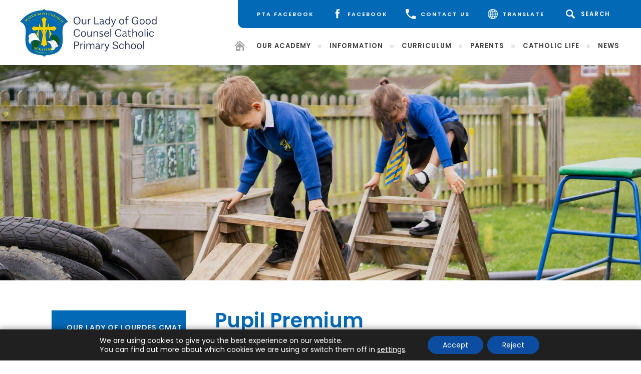

--- FILE ---
content_type: text/html; charset=UTF-8
request_url: https://www.our-lady.lincs.sch.uk/information/pupil-premium/
body_size: 18097
content:
<!DOCTYPE html>

<html lang="en">

<head>

<meta charset="UTF-8" />

<title>Pupil Premium - Our Lady of Good Counsel Catholic Primary School</title>

<meta name="viewport" content="width=device-width, initial-scale=1, user-scalable=yes, maximum-scale=2">

<link rel="shortcut icon" type="image/x-icon" href="https://www.our-lady.lincs.sch.uk/wp-content/uploads/sites/31/2022/12/favicon.png">

<link rel="stylesheet" id="genericons-css" href="https://www.our-lady.lincs.sch.uk/wp-content/themes/madebycoda/genericons/genericons.css" media="all">

<link rel="stylesheet" type="text/css" href="https://www.our-lady.lincs.sch.uk/wp-content/themes/madebycoda/css/navigation.css" media="screen">

<link rel="preconnect" href="https://fonts.googleapis.com">
<link rel="preconnect" href="https://fonts.gstatic.com" crossorigin>
<link href="https://fonts.googleapis.com/css2?family=Poppins:wght@400;600&display=swap" rel="stylesheet">

<meta property='og:image' content="https://www.our-lady.lincs.sch.uk/wp-content/uploads/sites/31/2022/12/Logo.jpg"/>

<script>(function(html){html.className = html.className.replace(/\bno-js\b/,'js')})(document.documentElement);</script>
	<style>img:is([sizes="auto" i], [sizes^="auto," i]) { contain-intrinsic-size: 3000px 1500px }</style>
	
<!-- Search Engine Optimization by Rank Math PRO - https://rankmath.com/ -->
<title>Pupil Premium - Our Lady of Good Counsel Catholic Primary School</title>
<meta name="description" content="The pupil premium is additional funding to publicly funded schools in England."/>
<meta name="robots" content="follow, index, max-snippet:-1, max-video-preview:-1, max-image-preview:large"/>
<link rel="canonical" href="https://www.our-lady.lincs.sch.uk/information/pupil-premium/" />
<meta property="og:locale" content="en_US" />
<meta property="og:type" content="article" />
<meta property="og:title" content="Pupil Premium - Our Lady of Good Counsel Catholic Primary School" />
<meta property="og:description" content="The pupil premium is additional funding to publicly funded schools in England." />
<meta property="og:url" content="https://www.our-lady.lincs.sch.uk/information/pupil-premium/" />
<meta property="og:site_name" content="Our Lady of Good Counsel Catholic Primary School" />
<meta property="og:updated_time" content="2025-01-13T09:27:14+00:00" />
<meta property="article:published_time" content="2022-12-02T14:44:53+00:00" />
<meta property="article:modified_time" content="2025-01-13T09:27:14+00:00" />
<meta name="twitter:card" content="summary_large_image" />
<meta name="twitter:title" content="Pupil Premium - Our Lady of Good Counsel Catholic Primary School" />
<meta name="twitter:description" content="The pupil premium is additional funding to publicly funded schools in England." />
<meta name="twitter:label1" content="Time to read" />
<meta name="twitter:data1" content="Less than a minute" />
<script type="application/ld+json" class="rank-math-schema-pro">{"@context":"https://schema.org","@graph":[{"@type":"Place","@id":"https://www.our-lady.lincs.sch.uk/#place","address":{"@type":"PostalAddress","streetAddress":"The Drove","addressLocality":"Sleaford","addressRegion":"Lincolnshire","postalCode":"NG34 7AT","addressCountry":"United Kingdom"}},{"@type":["EducationalOrganization","Organization"],"@id":"https://www.our-lady.lincs.sch.uk/#organization","name":"Our Lady of Good Counsel Catholic Primary School","url":"https://www.our-lady.lincs.sch.uk","email":"office.admin@our-lady.lincs.sch.uk","address":{"@type":"PostalAddress","streetAddress":"The Drove","addressLocality":"Sleaford","addressRegion":"Lincolnshire","postalCode":"NG34 7AT","addressCountry":"United Kingdom"},"logo":{"@type":"ImageObject","@id":"https://www.our-lady.lincs.sch.uk/#logo","url":"https://www.our-lady.lincs.sch.uk/wp-content/uploads/sites/31/2022/12/Logo.jpg","contentUrl":"https://www.our-lady.lincs.sch.uk/wp-content/uploads/sites/31/2022/12/Logo.jpg","caption":"Our Lady of Good Counsel Catholic Primary School","inLanguage":"en-US","width":"504","height":"201"},"location":{"@id":"https://www.our-lady.lincs.sch.uk/#place"}},{"@type":"WebSite","@id":"https://www.our-lady.lincs.sch.uk/#website","url":"https://www.our-lady.lincs.sch.uk","name":"Our Lady of Good Counsel Catholic Primary School","alternateName":"Our Lady of Good Counsel School","publisher":{"@id":"https://www.our-lady.lincs.sch.uk/#organization"},"inLanguage":"en-US"},{"@type":"BreadcrumbList","@id":"https://www.our-lady.lincs.sch.uk/information/pupil-premium/#breadcrumb","itemListElement":[{"@type":"ListItem","position":"1","item":{"@id":"https://www.our-lady.lincs.sch.uk","name":"Home"}},{"@type":"ListItem","position":"2","item":{"@id":"https://www.our-lady.lincs.sch.uk/information/","name":"Information"}},{"@type":"ListItem","position":"3","item":{"@id":"https://www.our-lady.lincs.sch.uk/information/pupil-premium/","name":"Pupil Premium"}}]},{"@type":"WebPage","@id":"https://www.our-lady.lincs.sch.uk/information/pupil-premium/#webpage","url":"https://www.our-lady.lincs.sch.uk/information/pupil-premium/","name":"Pupil Premium - Our Lady of Good Counsel Catholic Primary School","datePublished":"2022-12-02T14:44:53+00:00","dateModified":"2025-01-13T09:27:14+00:00","isPartOf":{"@id":"https://www.our-lady.lincs.sch.uk/#website"},"inLanguage":"en-US","breadcrumb":{"@id":"https://www.our-lady.lincs.sch.uk/information/pupil-premium/#breadcrumb"}},{"@type":"Person","@id":"https://www.our-lady.lincs.sch.uk/information/pupil-premium/#author","name":"codahannah","image":{"@type":"ImageObject","@id":"https://secure.gravatar.com/avatar/c7c44e91696f2deb9b88944982d429a2896e3d433ac97372cd6c115bbaed241b?s=96&amp;d=mm&amp;r=g","url":"https://secure.gravatar.com/avatar/c7c44e91696f2deb9b88944982d429a2896e3d433ac97372cd6c115bbaed241b?s=96&amp;d=mm&amp;r=g","caption":"codahannah","inLanguage":"en-US"},"worksFor":{"@id":"https://www.our-lady.lincs.sch.uk/#organization"}},{"@type":"Article","headline":"Pupil Premium - Our Lady of Good Counsel Catholic Primary School","datePublished":"2022-12-02T14:44:53+00:00","dateModified":"2025-01-13T09:27:14+00:00","author":{"@id":"https://www.our-lady.lincs.sch.uk/information/pupil-premium/#author","name":"codahannah"},"publisher":{"@id":"https://www.our-lady.lincs.sch.uk/#organization"},"description":"The pupil premium is additional funding to publicly funded schools in England.","name":"Pupil Premium - Our Lady of Good Counsel Catholic Primary School","@id":"https://www.our-lady.lincs.sch.uk/information/pupil-premium/#richSnippet","isPartOf":{"@id":"https://www.our-lady.lincs.sch.uk/information/pupil-premium/#webpage"},"inLanguage":"en-US","mainEntityOfPage":{"@id":"https://www.our-lady.lincs.sch.uk/information/pupil-premium/#webpage"}}]}</script>
<!-- /Rank Math WordPress SEO plugin -->

<link rel='dns-prefetch' href='//www.our-lady.lincs.sch.uk' />
<link rel='dns-prefetch' href='//translate.google.com' />
<link rel='dns-prefetch' href='//cdnjs.cloudflare.com' />
<link rel="alternate" type="application/rss+xml" title="Our Lady of Good Counsel Catholic Primary School &raquo; Feed" href="https://www.our-lady.lincs.sch.uk/feed/" />
<link rel="alternate" type="application/rss+xml" title="Our Lady of Good Counsel Catholic Primary School &raquo; Comments Feed" href="https://www.our-lady.lincs.sch.uk/comments/feed/" />
		<style>
			.lazyload,
			.lazyloading {
				max-width: 100%;
			}
		</style>
		<link rel='stylesheet' id='eo-leaflet.js-css' href='https://www.our-lady.lincs.sch.uk/wp-content/plugins/event-organiser/lib/leaflet/leaflet.min.css?ver=1.4.0' type='text/css' media='all' />
<style id='eo-leaflet.js-inline-css' type='text/css'>
.leaflet-popup-close-button{box-shadow:none!important;}
</style>
<link rel='stylesheet' id='wpmf-bakery-style-css' href='https://www.our-lady.lincs.sch.uk/wp-content/plugins/wp-media-folder/assets/css/vc_style.css?ver=6.1.9' type='text/css' media='all' />
<link rel='stylesheet' id='wpmf-bakery-display-gallery-style-css' href='https://www.our-lady.lincs.sch.uk/wp-content/plugins/wp-media-folder/assets/css/display-gallery/style-display-gallery.css?ver=6.1.9' type='text/css' media='all' />
<link rel='stylesheet' id='wp-block-library-css' href='https://www.our-lady.lincs.sch.uk/wp-includes/css/dist/block-library/style.min.css?ver=6.8.3' type='text/css' media='all' />
<style id='classic-theme-styles-inline-css' type='text/css'>
/*! This file is auto-generated */
.wp-block-button__link{color:#fff;background-color:#32373c;border-radius:9999px;box-shadow:none;text-decoration:none;padding:calc(.667em + 2px) calc(1.333em + 2px);font-size:1.125em}.wp-block-file__button{background:#32373c;color:#fff;text-decoration:none}
</style>
<link rel='stylesheet' id='wpmf-gallery-popup-style-css' href='https://www.our-lady.lincs.sch.uk/wp-content/plugins/wp-media-folder/assets/css/display-gallery/magnific-popup.css?ver=0.9.9' type='text/css' media='all' />
<link rel='stylesheet' id='wpmf-gallery-style-css' href='https://www.our-lady.lincs.sch.uk/wp-content/plugins/wp-media-folder/assets/css/display-gallery/style-display-gallery.css?ver=6.1.9' type='text/css' media='all' />
<link rel='stylesheet' id='wpmf-slick-style-css' href='https://www.our-lady.lincs.sch.uk/wp-content/plugins/wp-media-folder/assets/js/slick/slick.css?ver=6.1.9' type='text/css' media='all' />
<link rel='stylesheet' id='wpmf-slick-theme-style-css' href='https://www.our-lady.lincs.sch.uk/wp-content/plugins/wp-media-folder/assets/js/slick/slick-theme.css?ver=6.1.9' type='text/css' media='all' />
<style id='co-authors-plus-coauthors-style-inline-css' type='text/css'>
.wp-block-co-authors-plus-coauthors.is-layout-flow [class*=wp-block-co-authors-plus]{display:inline}

</style>
<style id='co-authors-plus-avatar-style-inline-css' type='text/css'>
.wp-block-co-authors-plus-avatar :where(img){height:auto;max-width:100%;vertical-align:bottom}.wp-block-co-authors-plus-coauthors.is-layout-flow .wp-block-co-authors-plus-avatar :where(img){vertical-align:middle}.wp-block-co-authors-plus-avatar:is(.alignleft,.alignright){display:table}.wp-block-co-authors-plus-avatar.aligncenter{display:table;margin-inline:auto}

</style>
<style id='co-authors-plus-image-style-inline-css' type='text/css'>
.wp-block-co-authors-plus-image{margin-bottom:0}.wp-block-co-authors-plus-image :where(img){height:auto;max-width:100%;vertical-align:bottom}.wp-block-co-authors-plus-coauthors.is-layout-flow .wp-block-co-authors-plus-image :where(img){vertical-align:middle}.wp-block-co-authors-plus-image:is(.alignfull,.alignwide) :where(img){width:100%}.wp-block-co-authors-plus-image:is(.alignleft,.alignright){display:table}.wp-block-co-authors-plus-image.aligncenter{display:table;margin-inline:auto}

</style>
<style id='global-styles-inline-css' type='text/css'>
:root{--wp--preset--aspect-ratio--square: 1;--wp--preset--aspect-ratio--4-3: 4/3;--wp--preset--aspect-ratio--3-4: 3/4;--wp--preset--aspect-ratio--3-2: 3/2;--wp--preset--aspect-ratio--2-3: 2/3;--wp--preset--aspect-ratio--16-9: 16/9;--wp--preset--aspect-ratio--9-16: 9/16;--wp--preset--color--black: #000000;--wp--preset--color--cyan-bluish-gray: #abb8c3;--wp--preset--color--white: #ffffff;--wp--preset--color--pale-pink: #f78da7;--wp--preset--color--vivid-red: #cf2e2e;--wp--preset--color--luminous-vivid-orange: #ff6900;--wp--preset--color--luminous-vivid-amber: #fcb900;--wp--preset--color--light-green-cyan: #7bdcb5;--wp--preset--color--vivid-green-cyan: #00d084;--wp--preset--color--pale-cyan-blue: #8ed1fc;--wp--preset--color--vivid-cyan-blue: #0693e3;--wp--preset--color--vivid-purple: #9b51e0;--wp--preset--gradient--vivid-cyan-blue-to-vivid-purple: linear-gradient(135deg,rgba(6,147,227,1) 0%,rgb(155,81,224) 100%);--wp--preset--gradient--light-green-cyan-to-vivid-green-cyan: linear-gradient(135deg,rgb(122,220,180) 0%,rgb(0,208,130) 100%);--wp--preset--gradient--luminous-vivid-amber-to-luminous-vivid-orange: linear-gradient(135deg,rgba(252,185,0,1) 0%,rgba(255,105,0,1) 100%);--wp--preset--gradient--luminous-vivid-orange-to-vivid-red: linear-gradient(135deg,rgba(255,105,0,1) 0%,rgb(207,46,46) 100%);--wp--preset--gradient--very-light-gray-to-cyan-bluish-gray: linear-gradient(135deg,rgb(238,238,238) 0%,rgb(169,184,195) 100%);--wp--preset--gradient--cool-to-warm-spectrum: linear-gradient(135deg,rgb(74,234,220) 0%,rgb(151,120,209) 20%,rgb(207,42,186) 40%,rgb(238,44,130) 60%,rgb(251,105,98) 80%,rgb(254,248,76) 100%);--wp--preset--gradient--blush-light-purple: linear-gradient(135deg,rgb(255,206,236) 0%,rgb(152,150,240) 100%);--wp--preset--gradient--blush-bordeaux: linear-gradient(135deg,rgb(254,205,165) 0%,rgb(254,45,45) 50%,rgb(107,0,62) 100%);--wp--preset--gradient--luminous-dusk: linear-gradient(135deg,rgb(255,203,112) 0%,rgb(199,81,192) 50%,rgb(65,88,208) 100%);--wp--preset--gradient--pale-ocean: linear-gradient(135deg,rgb(255,245,203) 0%,rgb(182,227,212) 50%,rgb(51,167,181) 100%);--wp--preset--gradient--electric-grass: linear-gradient(135deg,rgb(202,248,128) 0%,rgb(113,206,126) 100%);--wp--preset--gradient--midnight: linear-gradient(135deg,rgb(2,3,129) 0%,rgb(40,116,252) 100%);--wp--preset--font-size--small: 13px;--wp--preset--font-size--medium: 20px;--wp--preset--font-size--large: 36px;--wp--preset--font-size--x-large: 42px;--wp--preset--spacing--20: 0.44rem;--wp--preset--spacing--30: 0.67rem;--wp--preset--spacing--40: 1rem;--wp--preset--spacing--50: 1.5rem;--wp--preset--spacing--60: 2.25rem;--wp--preset--spacing--70: 3.38rem;--wp--preset--spacing--80: 5.06rem;--wp--preset--shadow--natural: 6px 6px 9px rgba(0, 0, 0, 0.2);--wp--preset--shadow--deep: 12px 12px 50px rgba(0, 0, 0, 0.4);--wp--preset--shadow--sharp: 6px 6px 0px rgba(0, 0, 0, 0.2);--wp--preset--shadow--outlined: 6px 6px 0px -3px rgba(255, 255, 255, 1), 6px 6px rgba(0, 0, 0, 1);--wp--preset--shadow--crisp: 6px 6px 0px rgba(0, 0, 0, 1);}:where(.is-layout-flex){gap: 0.5em;}:where(.is-layout-grid){gap: 0.5em;}body .is-layout-flex{display: flex;}.is-layout-flex{flex-wrap: wrap;align-items: center;}.is-layout-flex > :is(*, div){margin: 0;}body .is-layout-grid{display: grid;}.is-layout-grid > :is(*, div){margin: 0;}:where(.wp-block-columns.is-layout-flex){gap: 2em;}:where(.wp-block-columns.is-layout-grid){gap: 2em;}:where(.wp-block-post-template.is-layout-flex){gap: 1.25em;}:where(.wp-block-post-template.is-layout-grid){gap: 1.25em;}.has-black-color{color: var(--wp--preset--color--black) !important;}.has-cyan-bluish-gray-color{color: var(--wp--preset--color--cyan-bluish-gray) !important;}.has-white-color{color: var(--wp--preset--color--white) !important;}.has-pale-pink-color{color: var(--wp--preset--color--pale-pink) !important;}.has-vivid-red-color{color: var(--wp--preset--color--vivid-red) !important;}.has-luminous-vivid-orange-color{color: var(--wp--preset--color--luminous-vivid-orange) !important;}.has-luminous-vivid-amber-color{color: var(--wp--preset--color--luminous-vivid-amber) !important;}.has-light-green-cyan-color{color: var(--wp--preset--color--light-green-cyan) !important;}.has-vivid-green-cyan-color{color: var(--wp--preset--color--vivid-green-cyan) !important;}.has-pale-cyan-blue-color{color: var(--wp--preset--color--pale-cyan-blue) !important;}.has-vivid-cyan-blue-color{color: var(--wp--preset--color--vivid-cyan-blue) !important;}.has-vivid-purple-color{color: var(--wp--preset--color--vivid-purple) !important;}.has-black-background-color{background-color: var(--wp--preset--color--black) !important;}.has-cyan-bluish-gray-background-color{background-color: var(--wp--preset--color--cyan-bluish-gray) !important;}.has-white-background-color{background-color: var(--wp--preset--color--white) !important;}.has-pale-pink-background-color{background-color: var(--wp--preset--color--pale-pink) !important;}.has-vivid-red-background-color{background-color: var(--wp--preset--color--vivid-red) !important;}.has-luminous-vivid-orange-background-color{background-color: var(--wp--preset--color--luminous-vivid-orange) !important;}.has-luminous-vivid-amber-background-color{background-color: var(--wp--preset--color--luminous-vivid-amber) !important;}.has-light-green-cyan-background-color{background-color: var(--wp--preset--color--light-green-cyan) !important;}.has-vivid-green-cyan-background-color{background-color: var(--wp--preset--color--vivid-green-cyan) !important;}.has-pale-cyan-blue-background-color{background-color: var(--wp--preset--color--pale-cyan-blue) !important;}.has-vivid-cyan-blue-background-color{background-color: var(--wp--preset--color--vivid-cyan-blue) !important;}.has-vivid-purple-background-color{background-color: var(--wp--preset--color--vivid-purple) !important;}.has-black-border-color{border-color: var(--wp--preset--color--black) !important;}.has-cyan-bluish-gray-border-color{border-color: var(--wp--preset--color--cyan-bluish-gray) !important;}.has-white-border-color{border-color: var(--wp--preset--color--white) !important;}.has-pale-pink-border-color{border-color: var(--wp--preset--color--pale-pink) !important;}.has-vivid-red-border-color{border-color: var(--wp--preset--color--vivid-red) !important;}.has-luminous-vivid-orange-border-color{border-color: var(--wp--preset--color--luminous-vivid-orange) !important;}.has-luminous-vivid-amber-border-color{border-color: var(--wp--preset--color--luminous-vivid-amber) !important;}.has-light-green-cyan-border-color{border-color: var(--wp--preset--color--light-green-cyan) !important;}.has-vivid-green-cyan-border-color{border-color: var(--wp--preset--color--vivid-green-cyan) !important;}.has-pale-cyan-blue-border-color{border-color: var(--wp--preset--color--pale-cyan-blue) !important;}.has-vivid-cyan-blue-border-color{border-color: var(--wp--preset--color--vivid-cyan-blue) !important;}.has-vivid-purple-border-color{border-color: var(--wp--preset--color--vivid-purple) !important;}.has-vivid-cyan-blue-to-vivid-purple-gradient-background{background: var(--wp--preset--gradient--vivid-cyan-blue-to-vivid-purple) !important;}.has-light-green-cyan-to-vivid-green-cyan-gradient-background{background: var(--wp--preset--gradient--light-green-cyan-to-vivid-green-cyan) !important;}.has-luminous-vivid-amber-to-luminous-vivid-orange-gradient-background{background: var(--wp--preset--gradient--luminous-vivid-amber-to-luminous-vivid-orange) !important;}.has-luminous-vivid-orange-to-vivid-red-gradient-background{background: var(--wp--preset--gradient--luminous-vivid-orange-to-vivid-red) !important;}.has-very-light-gray-to-cyan-bluish-gray-gradient-background{background: var(--wp--preset--gradient--very-light-gray-to-cyan-bluish-gray) !important;}.has-cool-to-warm-spectrum-gradient-background{background: var(--wp--preset--gradient--cool-to-warm-spectrum) !important;}.has-blush-light-purple-gradient-background{background: var(--wp--preset--gradient--blush-light-purple) !important;}.has-blush-bordeaux-gradient-background{background: var(--wp--preset--gradient--blush-bordeaux) !important;}.has-luminous-dusk-gradient-background{background: var(--wp--preset--gradient--luminous-dusk) !important;}.has-pale-ocean-gradient-background{background: var(--wp--preset--gradient--pale-ocean) !important;}.has-electric-grass-gradient-background{background: var(--wp--preset--gradient--electric-grass) !important;}.has-midnight-gradient-background{background: var(--wp--preset--gradient--midnight) !important;}.has-small-font-size{font-size: var(--wp--preset--font-size--small) !important;}.has-medium-font-size{font-size: var(--wp--preset--font-size--medium) !important;}.has-large-font-size{font-size: var(--wp--preset--font-size--large) !important;}.has-x-large-font-size{font-size: var(--wp--preset--font-size--x-large) !important;}
:where(.wp-block-post-template.is-layout-flex){gap: 1.25em;}:where(.wp-block-post-template.is-layout-grid){gap: 1.25em;}
:where(.wp-block-columns.is-layout-flex){gap: 2em;}:where(.wp-block-columns.is-layout-grid){gap: 2em;}
:root :where(.wp-block-pullquote){font-size: 1.5em;line-height: 1.6;}
</style>
<link rel='stylesheet' id='google-language-translator-css' href='https://www.our-lady.lincs.sch.uk/wp-content/plugins/google-language-translator/css/style.css?ver=6.0.20' type='text/css' media='' />
<link rel='stylesheet' id='twentyfifteen-style-css' href='https://www.our-lady.lincs.sch.uk/wp-content/themes/madebycoda-school/style.css?ver=6.8.3' type='text/css' media='all' />
<link rel='stylesheet' id='fancybox-style-css' href='https://cdnjs.cloudflare.com/ajax/libs/fancybox/3.5.7/jquery.fancybox.min.css?ver=6.8.3' type='text/css' media='all' />
<link rel='stylesheet' id='vc_plugin_table_style_css-css' href='https://www.our-lady.lincs.sch.uk/wp-content/plugins/easy-tables-vc/assets/css/style.min.css?ver=2.0.1' type='text/css' media='all' />
<link rel='stylesheet' id='vc_plugin_themes_css-css' href='https://www.our-lady.lincs.sch.uk/wp-content/plugins/easy-tables-vc/assets/css/themes.min.css?ver=2.0.1' type='text/css' media='all' />
<link rel='stylesheet' id='js_composer_front-css' href='https://www.our-lady.lincs.sch.uk/wp-content/plugins/js_composer/assets/css/js_composer.min.css?ver=8.7.1' type='text/css' media='all' />
<link rel='stylesheet' id='moove_gdpr_frontend-css' href='https://www.our-lady.lincs.sch.uk/wp-content/plugins/gdpr-cookie-compliance/dist/styles/gdpr-main-nf.css?ver=5.0.9' type='text/css' media='all' />
<style id='moove_gdpr_frontend-inline-css' type='text/css'>
				#moove_gdpr_cookie_modal .moove-gdpr-modal-content .moove-gdpr-tab-main h3.tab-title, 
				#moove_gdpr_cookie_modal .moove-gdpr-modal-content .moove-gdpr-tab-main span.tab-title,
				#moove_gdpr_cookie_modal .moove-gdpr-modal-content .moove-gdpr-modal-left-content #moove-gdpr-menu li a, 
				#moove_gdpr_cookie_modal .moove-gdpr-modal-content .moove-gdpr-modal-left-content #moove-gdpr-menu li button,
				#moove_gdpr_cookie_modal .moove-gdpr-modal-content .moove-gdpr-modal-left-content .moove-gdpr-branding-cnt a,
				#moove_gdpr_cookie_modal .moove-gdpr-modal-content .moove-gdpr-modal-footer-content .moove-gdpr-button-holder a.mgbutton, 
				#moove_gdpr_cookie_modal .moove-gdpr-modal-content .moove-gdpr-modal-footer-content .moove-gdpr-button-holder button.mgbutton,
				#moove_gdpr_cookie_modal .cookie-switch .cookie-slider:after, 
				#moove_gdpr_cookie_modal .cookie-switch .slider:after, 
				#moove_gdpr_cookie_modal .switch .cookie-slider:after, 
				#moove_gdpr_cookie_modal .switch .slider:after,
				#moove_gdpr_cookie_info_bar .moove-gdpr-info-bar-container .moove-gdpr-info-bar-content p, 
				#moove_gdpr_cookie_info_bar .moove-gdpr-info-bar-container .moove-gdpr-info-bar-content p a,
				#moove_gdpr_cookie_info_bar .moove-gdpr-info-bar-container .moove-gdpr-info-bar-content a.mgbutton, 
				#moove_gdpr_cookie_info_bar .moove-gdpr-info-bar-container .moove-gdpr-info-bar-content button.mgbutton,
				#moove_gdpr_cookie_modal .moove-gdpr-modal-content .moove-gdpr-tab-main .moove-gdpr-tab-main-content h1, 
				#moove_gdpr_cookie_modal .moove-gdpr-modal-content .moove-gdpr-tab-main .moove-gdpr-tab-main-content h2, 
				#moove_gdpr_cookie_modal .moove-gdpr-modal-content .moove-gdpr-tab-main .moove-gdpr-tab-main-content h3, 
				#moove_gdpr_cookie_modal .moove-gdpr-modal-content .moove-gdpr-tab-main .moove-gdpr-tab-main-content h4, 
				#moove_gdpr_cookie_modal .moove-gdpr-modal-content .moove-gdpr-tab-main .moove-gdpr-tab-main-content h5, 
				#moove_gdpr_cookie_modal .moove-gdpr-modal-content .moove-gdpr-tab-main .moove-gdpr-tab-main-content h6,
				#moove_gdpr_cookie_modal .moove-gdpr-modal-content.moove_gdpr_modal_theme_v2 .moove-gdpr-modal-title .tab-title,
				#moove_gdpr_cookie_modal .moove-gdpr-modal-content.moove_gdpr_modal_theme_v2 .moove-gdpr-tab-main h3.tab-title, 
				#moove_gdpr_cookie_modal .moove-gdpr-modal-content.moove_gdpr_modal_theme_v2 .moove-gdpr-tab-main span.tab-title,
				#moove_gdpr_cookie_modal .moove-gdpr-modal-content.moove_gdpr_modal_theme_v2 .moove-gdpr-branding-cnt a {
					font-weight: inherit				}
			#moove_gdpr_cookie_modal,#moove_gdpr_cookie_info_bar,.gdpr_cookie_settings_shortcode_content{font-family:inherit}#moove_gdpr_save_popup_settings_button{background-color:#373737;color:#fff}#moove_gdpr_save_popup_settings_button:hover{background-color:#000}#moove_gdpr_cookie_info_bar .moove-gdpr-info-bar-container .moove-gdpr-info-bar-content a.mgbutton,#moove_gdpr_cookie_info_bar .moove-gdpr-info-bar-container .moove-gdpr-info-bar-content button.mgbutton{background-color:#0c4da2}#moove_gdpr_cookie_modal .moove-gdpr-modal-content .moove-gdpr-modal-footer-content .moove-gdpr-button-holder a.mgbutton,#moove_gdpr_cookie_modal .moove-gdpr-modal-content .moove-gdpr-modal-footer-content .moove-gdpr-button-holder button.mgbutton,.gdpr_cookie_settings_shortcode_content .gdpr-shr-button.button-green{background-color:#0c4da2;border-color:#0c4da2}#moove_gdpr_cookie_modal .moove-gdpr-modal-content .moove-gdpr-modal-footer-content .moove-gdpr-button-holder a.mgbutton:hover,#moove_gdpr_cookie_modal .moove-gdpr-modal-content .moove-gdpr-modal-footer-content .moove-gdpr-button-holder button.mgbutton:hover,.gdpr_cookie_settings_shortcode_content .gdpr-shr-button.button-green:hover{background-color:#fff;color:#0c4da2}#moove_gdpr_cookie_modal .moove-gdpr-modal-content .moove-gdpr-modal-close i,#moove_gdpr_cookie_modal .moove-gdpr-modal-content .moove-gdpr-modal-close span.gdpr-icon{background-color:#0c4da2;border:1px solid #0c4da2}#moove_gdpr_cookie_info_bar span.moove-gdpr-infobar-allow-all.focus-g,#moove_gdpr_cookie_info_bar span.moove-gdpr-infobar-allow-all:focus,#moove_gdpr_cookie_info_bar button.moove-gdpr-infobar-allow-all.focus-g,#moove_gdpr_cookie_info_bar button.moove-gdpr-infobar-allow-all:focus,#moove_gdpr_cookie_info_bar span.moove-gdpr-infobar-reject-btn.focus-g,#moove_gdpr_cookie_info_bar span.moove-gdpr-infobar-reject-btn:focus,#moove_gdpr_cookie_info_bar button.moove-gdpr-infobar-reject-btn.focus-g,#moove_gdpr_cookie_info_bar button.moove-gdpr-infobar-reject-btn:focus,#moove_gdpr_cookie_info_bar span.change-settings-button.focus-g,#moove_gdpr_cookie_info_bar span.change-settings-button:focus,#moove_gdpr_cookie_info_bar button.change-settings-button.focus-g,#moove_gdpr_cookie_info_bar button.change-settings-button:focus{-webkit-box-shadow:0 0 1px 3px #0c4da2;-moz-box-shadow:0 0 1px 3px #0c4da2;box-shadow:0 0 1px 3px #0c4da2}#moove_gdpr_cookie_modal .moove-gdpr-modal-content .moove-gdpr-modal-close i:hover,#moove_gdpr_cookie_modal .moove-gdpr-modal-content .moove-gdpr-modal-close span.gdpr-icon:hover,#moove_gdpr_cookie_info_bar span[data-href]>u.change-settings-button{color:#0c4da2}#moove_gdpr_cookie_modal .moove-gdpr-modal-content .moove-gdpr-modal-left-content #moove-gdpr-menu li.menu-item-selected a span.gdpr-icon,#moove_gdpr_cookie_modal .moove-gdpr-modal-content .moove-gdpr-modal-left-content #moove-gdpr-menu li.menu-item-selected button span.gdpr-icon{color:inherit}#moove_gdpr_cookie_modal .moove-gdpr-modal-content .moove-gdpr-modal-left-content #moove-gdpr-menu li a span.gdpr-icon,#moove_gdpr_cookie_modal .moove-gdpr-modal-content .moove-gdpr-modal-left-content #moove-gdpr-menu li button span.gdpr-icon{color:inherit}#moove_gdpr_cookie_modal .gdpr-acc-link{line-height:0;font-size:0;color:transparent;position:absolute}#moove_gdpr_cookie_modal .moove-gdpr-modal-content .moove-gdpr-modal-close:hover i,#moove_gdpr_cookie_modal .moove-gdpr-modal-content .moove-gdpr-modal-left-content #moove-gdpr-menu li a,#moove_gdpr_cookie_modal .moove-gdpr-modal-content .moove-gdpr-modal-left-content #moove-gdpr-menu li button,#moove_gdpr_cookie_modal .moove-gdpr-modal-content .moove-gdpr-modal-left-content #moove-gdpr-menu li button i,#moove_gdpr_cookie_modal .moove-gdpr-modal-content .moove-gdpr-modal-left-content #moove-gdpr-menu li a i,#moove_gdpr_cookie_modal .moove-gdpr-modal-content .moove-gdpr-tab-main .moove-gdpr-tab-main-content a:hover,#moove_gdpr_cookie_info_bar.moove-gdpr-dark-scheme .moove-gdpr-info-bar-container .moove-gdpr-info-bar-content a.mgbutton:hover,#moove_gdpr_cookie_info_bar.moove-gdpr-dark-scheme .moove-gdpr-info-bar-container .moove-gdpr-info-bar-content button.mgbutton:hover,#moove_gdpr_cookie_info_bar.moove-gdpr-dark-scheme .moove-gdpr-info-bar-container .moove-gdpr-info-bar-content a:hover,#moove_gdpr_cookie_info_bar.moove-gdpr-dark-scheme .moove-gdpr-info-bar-container .moove-gdpr-info-bar-content button:hover,#moove_gdpr_cookie_info_bar.moove-gdpr-dark-scheme .moove-gdpr-info-bar-container .moove-gdpr-info-bar-content span.change-settings-button:hover,#moove_gdpr_cookie_info_bar.moove-gdpr-dark-scheme .moove-gdpr-info-bar-container .moove-gdpr-info-bar-content button.change-settings-button:hover,#moove_gdpr_cookie_info_bar.moove-gdpr-dark-scheme .moove-gdpr-info-bar-container .moove-gdpr-info-bar-content u.change-settings-button:hover,#moove_gdpr_cookie_info_bar span[data-href]>u.change-settings-button,#moove_gdpr_cookie_info_bar.moove-gdpr-dark-scheme .moove-gdpr-info-bar-container .moove-gdpr-info-bar-content a.mgbutton.focus-g,#moove_gdpr_cookie_info_bar.moove-gdpr-dark-scheme .moove-gdpr-info-bar-container .moove-gdpr-info-bar-content button.mgbutton.focus-g,#moove_gdpr_cookie_info_bar.moove-gdpr-dark-scheme .moove-gdpr-info-bar-container .moove-gdpr-info-bar-content a.focus-g,#moove_gdpr_cookie_info_bar.moove-gdpr-dark-scheme .moove-gdpr-info-bar-container .moove-gdpr-info-bar-content button.focus-g,#moove_gdpr_cookie_info_bar.moove-gdpr-dark-scheme .moove-gdpr-info-bar-container .moove-gdpr-info-bar-content a.mgbutton:focus,#moove_gdpr_cookie_info_bar.moove-gdpr-dark-scheme .moove-gdpr-info-bar-container .moove-gdpr-info-bar-content button.mgbutton:focus,#moove_gdpr_cookie_info_bar.moove-gdpr-dark-scheme .moove-gdpr-info-bar-container .moove-gdpr-info-bar-content a:focus,#moove_gdpr_cookie_info_bar.moove-gdpr-dark-scheme .moove-gdpr-info-bar-container .moove-gdpr-info-bar-content button:focus,#moove_gdpr_cookie_info_bar.moove-gdpr-dark-scheme .moove-gdpr-info-bar-container .moove-gdpr-info-bar-content span.change-settings-button.focus-g,span.change-settings-button:focus,button.change-settings-button.focus-g,button.change-settings-button:focus,#moove_gdpr_cookie_info_bar.moove-gdpr-dark-scheme .moove-gdpr-info-bar-container .moove-gdpr-info-bar-content u.change-settings-button.focus-g,#moove_gdpr_cookie_info_bar.moove-gdpr-dark-scheme .moove-gdpr-info-bar-container .moove-gdpr-info-bar-content u.change-settings-button:focus{color:#0c4da2}#moove_gdpr_cookie_modal .moove-gdpr-branding.focus-g span,#moove_gdpr_cookie_modal .moove-gdpr-modal-content .moove-gdpr-tab-main a.focus-g,#moove_gdpr_cookie_modal .moove-gdpr-modal-content .moove-gdpr-tab-main .gdpr-cd-details-toggle.focus-g{color:#0c4da2}#moove_gdpr_cookie_modal.gdpr_lightbox-hide{display:none}
</style>
<script type="text/javascript" src="https://code.jquery.com/jquery-2.2.0.min.js?ver=3.7.1" id="jquery-core-js"></script>
<script type="text/javascript" src="https://www.our-lady.lincs.sch.uk/wp-content/plugins/mily/mily.js?ver=6.8.3" id="mily-js"></script>
<script type="text/javascript" id="3d-flip-book-client-locale-loader-js-extra">
/* <![CDATA[ */
var FB3D_CLIENT_LOCALE = {"ajaxurl":"https:\/\/www.our-lady.lincs.sch.uk\/wp-admin\/admin-ajax.php","dictionary":{"Table of contents":"Table of contents","Close":"Close","Bookmarks":"Bookmarks","Thumbnails":"Thumbnails","Search":"Search","Share":"Share","Facebook":"Facebook","Twitter":"Twitter","Email":"Email","Play":"Play","Previous page":"Previous page","Next page":"Next page","Zoom in":"Zoom in","Zoom out":"Zoom out","Fit view":"Fit view","Auto play":"Auto play","Full screen":"Full screen","More":"More","Smart pan":"Smart pan","Single page":"Single page","Sounds":"Sounds","Stats":"Stats","Print":"Print","Download":"Download","Goto first page":"Goto first page","Goto last page":"Goto last page"},"images":"https:\/\/www.our-lady.lincs.sch.uk\/wp-content\/plugins\/interactive-3d-flipbook-powered-physics-engine\/assets\/images\/","jsData":{"urls":[],"posts":{"ids_mis":[],"ids":[]},"pages":[],"firstPages":[],"bookCtrlProps":[],"bookTemplates":[]},"key":"3d-flip-book","pdfJS":{"pdfJsLib":"https:\/\/www.our-lady.lincs.sch.uk\/wp-content\/plugins\/interactive-3d-flipbook-powered-physics-engine\/assets\/js\/pdf.min.js?ver=4.3.136","pdfJsWorker":"https:\/\/www.our-lady.lincs.sch.uk\/wp-content\/plugins\/interactive-3d-flipbook-powered-physics-engine\/assets\/js\/pdf.worker.js?ver=4.3.136","stablePdfJsLib":"https:\/\/www.our-lady.lincs.sch.uk\/wp-content\/plugins\/interactive-3d-flipbook-powered-physics-engine\/assets\/js\/stable\/pdf.min.js?ver=2.5.207","stablePdfJsWorker":"https:\/\/www.our-lady.lincs.sch.uk\/wp-content\/plugins\/interactive-3d-flipbook-powered-physics-engine\/assets\/js\/stable\/pdf.worker.js?ver=2.5.207","pdfJsCMapUrl":"https:\/\/www.our-lady.lincs.sch.uk\/wp-content\/plugins\/interactive-3d-flipbook-powered-physics-engine\/assets\/cmaps\/"},"cacheurl":"https:\/\/www.our-lady.lincs.sch.uk\/wp-content\/uploads\/sites\/31\/3d-flip-book\/cache\/","pluginsurl":"https:\/\/www.our-lady.lincs.sch.uk\/wp-content\/plugins\/","pluginurl":"https:\/\/www.our-lady.lincs.sch.uk\/wp-content\/plugins\/interactive-3d-flipbook-powered-physics-engine\/","thumbnailSize":{"width":"400","height":"200"},"version":"1.16.17"};
/* ]]> */
</script>
<script type="text/javascript" src="https://www.our-lady.lincs.sch.uk/wp-content/plugins/interactive-3d-flipbook-powered-physics-engine/assets/js/client-locale-loader.js?ver=1.16.17" id="3d-flip-book-client-locale-loader-js" async="async" data-wp-strategy="async"></script>
<script type="text/javascript" src="https://cdnjs.cloudflare.com/ajax/libs/jquery/3.5.1/jquery.min.js?ver=3.5.1" id="jquery3-js"></script>
<script type="text/javascript" src="https://cdnjs.cloudflare.com/ajax/libs/fancybox/3.5.7/jquery.fancybox.min.js?ver=3.5.7" id="fancybox-script-js"></script>
<script type="text/javascript" src="https://cdnjs.cloudflare.com/ajax/libs/js-cookie/2.2.1/js.cookie.min.js?ver=2.2.1" id="cookie-js-js"></script>
<script></script><link rel="https://api.w.org/" href="https://www.our-lady.lincs.sch.uk/wp-json/" /><link rel="alternate" title="JSON" type="application/json" href="https://www.our-lady.lincs.sch.uk/wp-json/wp/v2/pages/140" /><link rel="EditURI" type="application/rsd+xml" title="RSD" href="https://www.our-lady.lincs.sch.uk/xmlrpc.php?rsd" />
<meta name="generator" content="WordPress 6.8.3" />
<link rel='shortlink' href='https://www.our-lady.lincs.sch.uk/?p=140' />
<link rel="alternate" title="oEmbed (JSON)" type="application/json+oembed" href="https://www.our-lady.lincs.sch.uk/wp-json/oembed/1.0/embed?url=https%3A%2F%2Fwww.our-lady.lincs.sch.uk%2Finformation%2Fpupil-premium%2F" />
<link rel="alternate" title="oEmbed (XML)" type="text/xml+oembed" href="https://www.our-lady.lincs.sch.uk/wp-json/oembed/1.0/embed?url=https%3A%2F%2Fwww.our-lady.lincs.sch.uk%2Finformation%2Fpupil-premium%2F&#038;format=xml" />
<style>p.hello{font-size:12px;color:darkgray;}#google_language_translator,#flags{text-align:left;}#google_language_translator{clear:both;}#flags{width:165px;}#flags a{display:inline-block;margin-right:2px;}#google_language_translator a{display:none!important;}div.skiptranslate.goog-te-gadget{display:inline!important;}.goog-te-gadget{color:transparent!important;}.goog-te-gadget{font-size:0px!important;}.goog-branding{display:none;}.goog-tooltip{display: none!important;}.goog-tooltip:hover{display: none!important;}.goog-text-highlight{background-color:transparent!important;border:none!important;box-shadow:none!important;}#google_language_translator select.goog-te-combo{color:#32373c;}#google_language_translator{color:transparent;}body{top:0px!important;}#goog-gt-{display:none!important;}font font{background-color:transparent!important;box-shadow:none!important;position:initial!important;}#glt-translate-trigger{left:20px;right:auto;}#glt-translate-trigger > span{color:#ffffff;}#glt-translate-trigger{background:#f89406;}.goog-te-gadget .goog-te-combo{width:100%;}</style>		<script>
			document.documentElement.className = document.documentElement.className.replace('no-js', 'js');
		</script>
				<style>
			.no-js img.lazyload {
				display: none;
			}

			figure.wp-block-image img.lazyloading {
				min-width: 150px;
			}

			.lazyload,
			.lazyloading {
				--smush-placeholder-width: 100px;
				--smush-placeholder-aspect-ratio: 1/1;
				width: var(--smush-image-width, var(--smush-placeholder-width)) !important;
				aspect-ratio: var(--smush-image-aspect-ratio, var(--smush-placeholder-aspect-ratio)) !important;
			}

						.lazyload, .lazyloading {
				opacity: 0;
			}

			.lazyloaded {
				opacity: 1;
				transition: opacity 400ms;
				transition-delay: 0ms;
			}

					</style>
			<style>
		#announcement-popup {
			max-width: 640px;
			text-align: center;
		}
		
		#announcement-popup * {
			outline: none !important;
		}
		
		#announcement-popup > h3 {
			margin: 0px;
		}
	</style>
	<script type="text/javascript">
		$(document).ready(function () {
			$(".regular").slick({
		        dots: true,
		        infinite: true,
		        slidesToShow: 3,
		        slidesToScroll: 1,
				responsive: [
                    {
                      breakpoint: 1000,
                      settings: {
                        slidesToShow: 2,
                        slidesToScroll: 1
                      }
                    },
                    {
                      breakpoint: 600,
                      settings: {
                        slidesToShow: 1,
                        slidesToScroll: 1
                      }
                    }

                ]
      		});
	  		
	  	$(".tag-line-container").slick({
        dots: false,
		arrows:false,
        infinite: true,
        slidesToShow: 1,
        slidesToScroll: 1,
		autoplay: true,
		autoplaySpeed: 6000,
		speed: 2000,
		fade: true		
      });
	  
	 	});
	</script>
<meta name="generator" content="Powered by WPBakery Page Builder - drag and drop page builder for WordPress."/>
<noscript><style> .wpb_animate_when_almost_visible { opacity: 1; }</style></noscript>
<script>$('#map a,#map button,#map div').each( function (){$(this).attr('tabindex','-1');$(this).attr('aria-hidden','true'); });</script>

<script type="text/javascript">
document.addEventListener("DOMContentLoaded", function () {
    function setTabindex() {
        const selectors = [
            "#google_language_translator select.goog-te-combo",
            "#maps *",
            "#maps div",
            "#maps button"
        ];

        let allElementsFound = true;

        selectors.forEach(selector => {
            const element = document.querySelector(selector);
            if (element) {
                element.setAttribute("tabindex", "-1");
            } else {
                allElementsFound = false;
            }
        });

        // If any element is missing, retry after 500ms
        if (!allElementsFound) {
            setTimeout(setTabindex, 500);
        }
    }

    setTabindex();
});

</script>


<style>

#content a:link, #content a:visited, #content h3, #content h4, #content h2, .message-box h3, #welcome .from,
#values .button a:link, #values .button a:visited,
.regular.slider article h3 a:link, .regular.slider article h3 a:visited, .page-title h1 { color: #0169b6 !important; }

html #content a.orange-btn-hover,
#content .page-button a:link, 
#content  .page-button a:visited {
color: #FFF !important;
}

.header-secondary, #tagline, .welcome-button,
#social-quicklinks, #welcome .button a:link, #welcome .button a:visited,
#hero .tag-line .buttons a:hover, #sidebar1, .translate .popup-menu, #site-footer #contact-details, #announcement-popup a:link, #announcement-popup a:visited, #latest-news, #site-footer .footer-map-contact, #house-points, .ics-calendar-month-grid th, ul.events li.event  {
background: #0169b6;
}

#header-menu ul ul {
background: #004cb9;
}

 /*-- Mobile --*/ @media screen and (max-width: 1049px) {
 .header-menu {
background: #004cb9;	
}

}

#latest-news { display: none;}</style>

</head>

<body class="wp-singular page-template-default page page-id-140 page-child parent-pageid-84 wp-theme-madebycoda wp-child-theme-madebycoda-school wpb-js-composer js-comp-ver-8.7.1 vc_responsive">
	
	<!-- Google Tag Manager (noscript) -->
	<noscript><iframe src=https://www.googletagmanager.com/ns.html?id=GTM-PLTG9FSF
	height="0" width="0" style="display:none;visibility:hidden"></iframe></noscript>
	<!-- End Google Tag Manager (noscript) -->

<a class="screen-reader-text skip-link" href="#content">Skip to content</a>

<div id="wrapper" class="Information pupil-premium test"> 

<header id="masthead" role="banner">

<div class="logo">
	<a href="https://www.our-lady.lincs.sch.uk"><img data-src="https://www.our-lady.lincs.sch.uk/wp-content/uploads/sites/31/2022/12/Logo.jpg" alt="Homepage Logo" src="[data-uri]" class="lazyload" style="--smush-placeholder-width: 504px; --smush-placeholder-aspect-ratio: 504/201;" /></a>
</div>

<button id="menu-toggle" class="menu-toggle"><svg width="22" height="20" viewBox="0 0 22 20" fill="none" xmlns="http://www.w3.org/2000/svg">
<circle cx="20" cy="2" r="2" fill="#333"></circle>
<circle cx="20" cy="2" r="2" fill="#333"></circle>
<circle cx="20" cy="2" r="2" fill="#333"></circle>
<circle cx="11" cy="2" r="2" fill="#333"></circle>
<circle cx="11" cy="2" r="2" fill="#333"></circle>
<circle cx="11" cy="2" r="2" fill="#333"></circle>
<circle cx="2" cy="2" r="2" fill="#333"></circle>
<circle cx="2" cy="2" r="2" fill="#333"></circle>
<circle cx="2" cy="2" r="2" fill="#333"></circle>
<circle cx="20" cy="10" r="2" fill="#333"></circle>
<circle cx="20" cy="10" r="2" fill="#333"></circle>
<circle cx="20" cy="10" r="2" fill="#333"></circle>
<circle cx="11" cy="10" r="2" fill="#333"></circle>
<circle cx="11" cy="10" r="2" fill="#333"></circle>
<circle cx="11" cy="10" r="2" fill="#333"></circle>
<circle cx="2" cy="10" r="2" fill="#333"></circle>
<circle cx="2" cy="10" r="2" fill="#333"></circle>
<circle cx="2" cy="10" r="2" fill="#333"></circle>
<circle cx="20" cy="18" r="2" fill="#333"></circle>
<circle cx="20" cy="18" r="2" fill="#333"></circle>
<circle cx="20" cy="18" r="2" fill="#333"></circle>
<circle cx="11" cy="18" r="2" fill="#333"></circle>
<circle cx="11" cy="18" r="2" fill="#333"></circle>
<circle cx="11" cy="18" r="2" fill="#333"></circle>
<circle cx="2" cy="18" r="2" fill="#333"></circle>
<circle cx="2" cy="18" r="2" fill="#333"></circle>
<circle cx="2" cy="18" r="2" fill="#333"></circle>
</svg>Menu </button>

<div class="header-container">

<div class="header-secondary">
	
	

	
		<a href="https://www.facebook.com/ourladyPTA " aria-label="PTA Facebook" target="_blank" class="secondary-header other_svg"><img src="" alt="" /><span class="social-media">PTA Facebook</span></a>
		


		
	
		<a href="https://www.facebook.com/people/Our-Lady-of-Good-Counsel-Catholic-Primary-School/61576199612714/" aria-label="Facebook" target="_blank" class="facebook secondary-header">
	<svg class="facebook" enable-background="new 0 0 56.693 56.693" height="56.693px" id="Layer_1" version="1.1" viewBox="0 0 56.693 56.693" fill="#FFF" width="56.693px" xml:space="preserve" xmlns="http://www.w3.org/2000/svg" xmlns:xlink="http://www.w3.org/1999/xlink"><path d="M40.43,21.739h-7.645v-5.014c0-1.883,1.248-2.322,2.127-2.322c0.877,0,5.395,0,5.395,0V6.125l-7.43-0.029  c-8.248,0-10.125,6.174-10.125,10.125v5.518h-4.77v8.53h4.77c0,10.947,0,24.137,0,24.137h10.033c0,0,0-13.32,0-24.137h6.77  L40.43,21.739z"/></svg><span class="social-media">Facebook</span></a>
	
	
		
	

	<a href="https://www.our-lady.lincs.sch.uk/contact-us" class="secondary-header mobile-hide">
	<svg class="margin-right" width="20" height="20" viewBox="0 0 26 26" fill="none" xmlns="http://www.w3.org/2000/svg">
	<path d="M5.23611 11.2594C7.31611 15.3472 10.66 18.6911 14.755 20.7711L17.9328 17.5861C18.33 17.1889 18.9006 17.0733 19.3989 17.2322C21.0167 17.7667 22.7572 18.0556 24.5556 18.0556C25.3572 18.0556 26 18.6983 26 19.5V24.5556C26 25.3572 25.3572 26 24.5556 26C10.9922 26 0 15.0078 0 1.44444C0 0.642778 0.65 0 1.44444 0H6.5C7.30167 0 7.94444 0.642778 7.94444 1.44444C7.94444 3.24278 8.23333 4.98333 8.76778 6.60111C8.92667 7.09944 8.81111 7.67 8.41389 8.06722L5.23611 11.2594Z" fill="white"/>
	</svg>CONTACT US</a>
			
	<div aria-hidden="true" tabindex="-1" class="translate icons secondary-header"><svg class="margin-right" width="20" height="20" viewBox="0 0 32 32" fill="none" xmlns="http://www.w3.org/2000/svg">
	<path d="M15.999 0C7.164 0.002 0.002 7.164 0 15.999C0.002 24.837 7.164 31.999 15.999 32C24.837 31.998 31.999 24.837 32 15.999C31.999 7.164 24.837 0.002 15.999 0ZM2.052 17.001H7.04C7.111 18.86 7.366 20.528 7.76 22H3.373C2.642 20.466 2.182 18.783 2.052 17.001ZM17 8.002V2.212C17.941 2.917 19.991 4.713 21.433 8.003H17V8.002ZM22.169 10.001C22.597 11.438 22.883 13.106 22.964 15.001H17V10.001H22.169ZM14.546 2.565C14.72 2.421 14.868 2.307 15 2.209V8.002H10.562C11.09 6.799 11.699 5.794 12.305 4.969C13.125 3.855 13.943 3.068 14.546 2.565ZM15 10.001V15.001H9.04C9.121 13.097 9.414 11.438 9.845 10.001H15ZM7.04 15.001H2.052C2.181 13.22 2.64 11.535 3.371 10.001H7.76C7.366 11.474 7.111 13.143 7.04 15.001ZM9.035 17.001H15V22H9.83C9.402 20.564 9.116 18.896 9.035 17.001ZM15 24.001V29.79C14.06 29.086 12.009 27.291 10.567 24.001H15ZM17.453 29.436C17.28 29.58 17.131 29.693 17 29.792V24.002H21.437C20.91 25.204 20.3 26.208 19.694 27.033C18.875 28.145 18.056 28.934 17.453 29.436ZM17 22V17.001H22.959C22.878 18.904 22.585 20.563 22.155 22H17ZM24.96 17.001H29.946C29.817 18.782 29.357 20.466 28.626 22H24.24C24.633 20.528 24.888 18.86 24.96 17.001ZM24.96 15.001C24.888 13.142 24.634 11.474 24.239 10.001H28.627C29.358 11.535 29.818 13.22 29.946 15.001H24.96ZM27.473 8.002H23.584C22.703 5.722 21.547 3.99 20.468 2.747C23.332 3.714 25.777 5.574 27.473 8.002ZM11.531 2.747C10.453 3.991 9.296 5.723 8.416 8.002H4.527C6.224 5.574 8.669 3.714 11.531 2.747ZM4.53 24.001H8.417C9.296 26.277 10.451 28.008 11.529 29.251C8.669 28.285 6.226 26.427 4.53 24.001ZM20.47 29.251C21.548 28.008 22.703 26.277 23.583 24.001H27.47C25.774 26.427 23.331 28.285 20.47 29.251Z" fill="white"/>
	</svg> <span>Translate</span>
	
	<div class="popup-menu"><div id="flags" class="size18"><ul id="sortable" class="ui-sortable" style="float:left"><li id='Afrikaans'><a href='#' title='Afrikaans' class='nturl notranslate af flag Afrikaans'></a></li><li id='Albanian'><a href='#' title='Albanian' class='nturl notranslate sq flag Albanian'></a></li><li id='Amharic'><a href='#' title='Amharic' class='nturl notranslate am flag Amharic'></a></li><li id='Arabic'><a href='#' title='Arabic' class='nturl notranslate ar flag Arabic'></a></li><li id='Armenian'><a href='#' title='Armenian' class='nturl notranslate hy flag Armenian'></a></li><li id='Azerbaijani'><a href='#' title='Azerbaijani' class='nturl notranslate az flag Azerbaijani'></a></li><li id='Basque'><a href='#' title='Basque' class='nturl notranslate eu flag Basque'></a></li><li id='Belarusian'><a href='#' title='Belarusian' class='nturl notranslate be flag Belarusian'></a></li><li id='Bengali'><a href='#' title='Bengali' class='nturl notranslate bn flag Bengali'></a></li><li id='Bosnian'><a href='#' title='Bosnian' class='nturl notranslate bs flag Bosnian'></a></li><li id='Bulgarian'><a href='#' title='Bulgarian' class='nturl notranslate bg flag Bulgarian'></a></li><li id='Catalan'><a href='#' title='Catalan' class='nturl notranslate ca flag Catalan'></a></li><li id='Cebuano'><a href='#' title='Cebuano' class='nturl notranslate ceb flag Cebuano'></a></li><li id='Chichewa'><a href='#' title='Chichewa' class='nturl notranslate ny flag Chichewa'></a></li><li id='Chinese (Simplified)'><a href='#' title='Chinese (Simplified)' class='nturl notranslate zh-CN flag Chinese (Simplified)'></a></li><li id='Chinese (Traditional)'><a href='#' title='Chinese (Traditional)' class='nturl notranslate zh-TW flag Chinese (Traditional)'></a></li><li id='Corsican'><a href='#' title='Corsican' class='nturl notranslate co flag Corsican'></a></li><li id='Croatian'><a href='#' title='Croatian' class='nturl notranslate hr flag Croatian'></a></li><li id='Czech'><a href='#' title='Czech' class='nturl notranslate cs flag Czech'></a></li><li id='Danish'><a href='#' title='Danish' class='nturl notranslate da flag Danish'></a></li><li id='Dutch'><a href='#' title='Dutch' class='nturl notranslate nl flag Dutch'></a></li><li id='English'><a href='#' title='English' class='nturl notranslate en flag united-states'></a></li><li id='Esperanto'><a href='#' title='Esperanto' class='nturl notranslate eo flag Esperanto'></a></li><li id='Estonian'><a href='#' title='Estonian' class='nturl notranslate et flag Estonian'></a></li><li id='Filipino'><a href='#' title='Filipino' class='nturl notranslate tl flag Filipino'></a></li><li id='Finnish'><a href='#' title='Finnish' class='nturl notranslate fi flag Finnish'></a></li><li id='French'><a href='#' title='French' class='nturl notranslate fr flag French'></a></li><li id='Frisian'><a href='#' title='Frisian' class='nturl notranslate fy flag Frisian'></a></li><li id='Galician'><a href='#' title='Galician' class='nturl notranslate gl flag Galician'></a></li><li id='Georgian'><a href='#' title='Georgian' class='nturl notranslate ka flag Georgian'></a></li><li id='German'><a href='#' title='German' class='nturl notranslate de flag German'></a></li><li id='Greek'><a href='#' title='Greek' class='nturl notranslate el flag Greek'></a></li><li id='Gujarati'><a href='#' title='Gujarati' class='nturl notranslate gu flag Gujarati'></a></li><li id='Haitian'><a href='#' title='Haitian' class='nturl notranslate ht flag Haitian'></a></li><li id='Hausa'><a href='#' title='Hausa' class='nturl notranslate ha flag Hausa'></a></li><li id='Hawaiian'><a href='#' title='Hawaiian' class='nturl notranslate haw flag Hawaiian'></a></li><li id='Hebrew'><a href='#' title='Hebrew' class='nturl notranslate iw flag Hebrew'></a></li><li id='Hindi'><a href='#' title='Hindi' class='nturl notranslate hi flag Hindi'></a></li><li id='Hmong'><a href='#' title='Hmong' class='nturl notranslate hmn flag Hmong'></a></li><li id='Hungarian'><a href='#' title='Hungarian' class='nturl notranslate hu flag Hungarian'></a></li><li id='Icelandic'><a href='#' title='Icelandic' class='nturl notranslate is flag Icelandic'></a></li><li id='Igbo'><a href='#' title='Igbo' class='nturl notranslate ig flag Igbo'></a></li><li id='Indonesian'><a href='#' title='Indonesian' class='nturl notranslate id flag Indonesian'></a></li><li id='Irish'><a href='#' title='Irish' class='nturl notranslate ga flag Irish'></a></li><li id='Italian'><a href='#' title='Italian' class='nturl notranslate it flag Italian'></a></li><li id='Japanese'><a href='#' title='Japanese' class='nturl notranslate ja flag Japanese'></a></li><li id='Javanese'><a href='#' title='Javanese' class='nturl notranslate jw flag Javanese'></a></li><li id='Kannada'><a href='#' title='Kannada' class='nturl notranslate kn flag Kannada'></a></li><li id='Kazakh'><a href='#' title='Kazakh' class='nturl notranslate kk flag Kazakh'></a></li><li id='Khmer'><a href='#' title='Khmer' class='nturl notranslate km flag Khmer'></a></li><li id='Korean'><a href='#' title='Korean' class='nturl notranslate ko flag Korean'></a></li><li id='Kurdish'><a href='#' title='Kurdish' class='nturl notranslate ku flag Kurdish'></a></li><li id='Kyrgyz'><a href='#' title='Kyrgyz' class='nturl notranslate ky flag Kyrgyz'></a></li><li id='Lao'><a href='#' title='Lao' class='nturl notranslate lo flag Lao'></a></li><li id='Latin'><a href='#' title='Latin' class='nturl notranslate la flag Latin'></a></li><li id='Latvian'><a href='#' title='Latvian' class='nturl notranslate lv flag Latvian'></a></li><li id='Lithuanian'><a href='#' title='Lithuanian' class='nturl notranslate lt flag Lithuanian'></a></li><li id='Luxembourgish'><a href='#' title='Luxembourgish' class='nturl notranslate lb flag Luxembourgish'></a></li><li id='Macedonian'><a href='#' title='Macedonian' class='nturl notranslate mk flag Macedonian'></a></li><li id='Malagasy'><a href='#' title='Malagasy' class='nturl notranslate mg flag Malagasy'></a></li><li id='Malayalam'><a href='#' title='Malayalam' class='nturl notranslate ml flag Malayalam'></a></li><li id='Malay'><a href='#' title='Malay' class='nturl notranslate ms flag Malay'></a></li><li id='Maltese'><a href='#' title='Maltese' class='nturl notranslate mt flag Maltese'></a></li><li id='Maori'><a href='#' title='Maori' class='nturl notranslate mi flag Maori'></a></li><li id='Marathi'><a href='#' title='Marathi' class='nturl notranslate mr flag Marathi'></a></li><li id='Mongolian'><a href='#' title='Mongolian' class='nturl notranslate mn flag Mongolian'></a></li><li id='Myanmar (Burmese)'><a href='#' title='Myanmar (Burmese)' class='nturl notranslate my flag Myanmar (Burmese)'></a></li><li id='Nepali'><a href='#' title='Nepali' class='nturl notranslate ne flag Nepali'></a></li><li id='Norwegian'><a href='#' title='Norwegian' class='nturl notranslate no flag Norwegian'></a></li><li id='Pashto'><a href='#' title='Pashto' class='nturl notranslate ps flag Pashto'></a></li><li id='Persian'><a href='#' title='Persian' class='nturl notranslate fa flag Persian'></a></li><li id='Polish'><a href='#' title='Polish' class='nturl notranslate pl flag Polish'></a></li><li id='Portuguese'><a href='#' title='Portuguese' class='nturl notranslate pt flag Portuguese'></a></li><li id='Punjabi'><a href='#' title='Punjabi' class='nturl notranslate pa flag Punjabi'></a></li><li id='Romanian'><a href='#' title='Romanian' class='nturl notranslate ro flag Romanian'></a></li><li id='Russian'><a href='#' title='Russian' class='nturl notranslate ru flag Russian'></a></li><li id='Serbian'><a href='#' title='Serbian' class='nturl notranslate sr flag Serbian'></a></li><li id='Shona'><a href='#' title='Shona' class='nturl notranslate sn flag Shona'></a></li><li id='Sesotho'><a href='#' title='Sesotho' class='nturl notranslate st flag Sesotho'></a></li><li id='Sindhi'><a href='#' title='Sindhi' class='nturl notranslate sd flag Sindhi'></a></li><li id='Sinhala'><a href='#' title='Sinhala' class='nturl notranslate si flag Sinhala'></a></li><li id='Slovak'><a href='#' title='Slovak' class='nturl notranslate sk flag Slovak'></a></li><li id='Slovenian'><a href='#' title='Slovenian' class='nturl notranslate sl flag Slovenian'></a></li><li id='Samoan'><a href='#' title='Samoan' class='nturl notranslate sm flag Samoan'></a></li><li id='Scots Gaelic'><a href='#' title='Scots Gaelic' class='nturl notranslate gd flag Scots Gaelic'></a></li><li id='Somali'><a href='#' title='Somali' class='nturl notranslate so flag Somali'></a></li><li id='Spanish'><a href='#' title='Spanish' class='nturl notranslate es flag Spanish'></a></li><li id='Sundanese'><a href='#' title='Sundanese' class='nturl notranslate su flag Sundanese'></a></li><li id='Swahili'><a href='#' title='Swahili' class='nturl notranslate sw flag Swahili'></a></li><li id='Swedish'><a href='#' title='Swedish' class='nturl notranslate sv flag Swedish'></a></li><li id='Tajik'><a href='#' title='Tajik' class='nturl notranslate tg flag Tajik'></a></li><li id='Tamil'><a href='#' title='Tamil' class='nturl notranslate ta flag Tamil'></a></li><li id='Telugu'><a href='#' title='Telugu' class='nturl notranslate te flag Telugu'></a></li><li id='Thai'><a href='#' title='Thai' class='nturl notranslate th flag Thai'></a></li><li id='Turkish'><a href='#' title='Turkish' class='nturl notranslate tr flag Turkish'></a></li><li id='Ukrainian'><a href='#' title='Ukrainian' class='nturl notranslate uk flag Ukrainian'></a></li><li id='Urdu'><a href='#' title='Urdu' class='nturl notranslate ur flag Urdu'></a></li><li id='Uzbek'><a href='#' title='Uzbek' class='nturl notranslate uz flag Uzbek'></a></li><li id='Vietnamese'><a href='#' title='Vietnamese' class='nturl notranslate vi flag Vietnamese'></a></li><li id='Welsh'><a href='#' title='Welsh' class='nturl notranslate cy flag Welsh'></a></li><li id='Xhosa'><a href='#' title='Xhosa' class='nturl notranslate xh flag Xhosa'></a></li><li id='Yiddish'><a href='#' title='Yiddish' class='nturl notranslate yi flag Yiddish'></a></li><li id='Yoruba'><a href='#' title='Yoruba' class='nturl notranslate yo flag Yoruba'></a></li><li id='Zulu'><a href='#' title='Zulu' class='nturl notranslate zu flag Zulu'></a></li></ul></div><div id="google_language_translator" class="default-language-en"></div></div>
	</div>
				
	<div class="search icons"><div class="searcharea">
	<form role="search" method="get" autocomplete="off" id="searchform" class="searchform" action="https://www.our-lady.lincs.sch.uk/">
	<input type="text" aria-label="Search" placeholder="Search" value="" name="s" id="s">       
	</form>
	</div>
	
	<style>
		
		.translate {
		position: relative;
		}
		
		.translate .popup-menu {
text-align: left;
opacity: 0;
display: block;
margin: 0;
position: absolute;
pointer-events: none;
transition: opacity 0.6s ease 0s;
left: auto;right: 0;
}

.translate:hover > .popup-menu,
.translate:focus > .popup-menu {
right: 0;
left: 0;
opacity: 1;
pointer-events: auto;
left: auto;
right: 0;
transition: opacity 0.6s ease 0s;
}
	
#google_language_translator select.goog-te-combo {
background: #2c3b59 !important;
    border: 0px !important;
    color: #FFF !important;
}

	</style>
	
	</div></div>
	
            <div id="header-menu" class="header-menu">
                <nav id="navigation" class="main-navigation" role="navigation" aria-label="Primary Menu">
					<a class="home-icon mobile-hide" href="https://www.our-lady.lincs.sch.uk" aria-label="Homepage">
					<svg  class="home-icon mobile-hide" width="20" height="21.25" viewBox="0 0 32 34" fill="none" xmlns="http://www.w3.org/2000/svg">
					<path d="M3.09937 20.1445V33.1995C3.09937 33.5273 3.36541 33.794 3.69389 33.794H17.7052V21.9728H24.287V33.794H28.2022C28.5314 33.794 28.7968 33.5273 28.7968 33.1995V20.1445L15.9555 7.3582L3.09937 20.1445ZM13.5483 27.4803H7.60917V21.9735H13.5483V27.4803Z" fill="#515151" fill-opacity="0.5"/>
					<path d="M31.3995 15.4501L15.9487 0L8.65974 7.2883V4.08088C8.65974 3.33162 8.05164 2.72353 7.30238 2.72353C6.55313 2.72353 5.94503 3.33162 5.94503 4.08088V10.003L0.4973 15.4501C-0.165767 16.1131 -0.165767 17.1875 0.4973 17.8499C0.828494 18.1811 1.26285 18.3467 1.6972 18.3467C2.13155 18.3467 2.56523 18.1811 2.8971 17.8505L15.9494 4.7996L29.0003 17.8499C29.6634 18.5129 30.7371 18.5129 31.3995 17.8499C32.0618 17.1868 32.0618 16.1124 31.3995 15.4501Z" fill="#515151" fill-opacity="0.5"/>
					</svg>
					</a>
					
					<ul class="desktop-hide"><li class="menu-item"><a href="https://www.our-lady.lincs.sch.uk/">Home</a></li></ul>
					
					<div class="menu-nested-pages-container"><ul id="menu-nested-pages" class="nav-menu"><li id="menu-item-46" class="menu-item menu-item-type-post_type menu-item-object-page menu-item-has-children menu-item-46"><a href="https://www.our-lady.lincs.sch.uk/our-school/">Our Academy</a>
<ul class="sub-menu">
	<li id="menu-item-47" class="menu-item menu-item-type-post_type menu-item-object-page menu-item-47"><a href="https://www.our-lady.lincs.sch.uk/our-school/headteachers-welcome/">Headteacher’s Welcome</a></li>
	<li id="menu-item-819" class="menu-item menu-item-type-post_type menu-item-object-page menu-item-819"><a href="https://www.our-lady.lincs.sch.uk/our-school/what-people-say-about-our-school/">What People Say About Our School</a></li>
	<li id="menu-item-48" class="menu-item menu-item-type-post_type menu-item-object-page menu-item-48"><a href="https://www.our-lady.lincs.sch.uk/our-school/prospectus/">Prospectus</a></li>
	<li id="menu-item-55" class="menu-item menu-item-type-post_type menu-item-object-page menu-item-55"><a href="https://www.our-lady.lincs.sch.uk/our-school/our-mission-statement/">Our Mission Statement</a></li>
	<li id="menu-item-73" class="menu-item menu-item-type-post_type menu-item-object-page menu-item-73"><a href="https://www.our-lady.lincs.sch.uk/our-school/our-staff/">Our Staff</a></li>
	<li id="menu-item-74" class="menu-item menu-item-type-post_type menu-item-object-page menu-item-74"><a href="https://www.our-lady.lincs.sch.uk/our-school/our-governors/">Our Governors</a></li>
	<li id="menu-item-3048" class="menu-item menu-item-type-post_type menu-item-object-page menu-item-3048"><a target="_blank" href="https://www.ololcatholicmat.co.uk/governance/become-a-governor/">Become a Governor</a></li>
	<li id="menu-item-77" class="menu-item menu-item-type-post_type menu-item-object-page menu-item-77"><a href="https://www.our-lady.lincs.sch.uk/our-school/our-trust/">Our Trust</a></li>
	<li id="menu-item-82" class="menu-item menu-item-type-post_type menu-item-object-page menu-item-82"><a href="https://www.our-lady.lincs.sch.uk/our-school/our-parents-association/">Our Parents’ Association</a></li>
	<li id="menu-item-83" class="menu-item menu-item-type-post_type menu-item-object-page menu-item-83"><a href="https://www.our-lady.lincs.sch.uk/our-school/vacancies/">Vacancies</a></li>
</ul>
</li>
<li id="menu-item-100" class="menu-item menu-item-type-post_type menu-item-object-page current-page-ancestor current-menu-ancestor current-menu-parent current-page-parent current_page_parent current_page_ancestor menu-item-has-children menu-item-100"><a href="https://www.our-lady.lincs.sch.uk/information/">Information</a>
<ul class="sub-menu">
	<li id="menu-item-1037" class="menu-item menu-item-type-post_type menu-item-object-page menu-item-1037"><a href="https://www.our-lady.lincs.sch.uk/information/governance/">Our Lady of Lourdes CMAT Governance</a></li>
	<li id="menu-item-101" class="menu-item menu-item-type-post_type menu-item-object-page menu-item-101"><a href="https://www.our-lady.lincs.sch.uk/information/our-policies/">Our Policies</a></li>
	<li id="menu-item-102" class="menu-item menu-item-type-post_type menu-item-object-page menu-item-102"><a href="https://www.our-lady.lincs.sch.uk/information/safeguarding/">Safeguarding</a></li>
	<li id="menu-item-127" class="menu-item menu-item-type-post_type menu-item-object-page menu-item-127"><a href="https://www.our-lady.lincs.sch.uk/information/ofsted-and-diocesan-reports/">OFSTED and Diocesan reports</a></li>
	<li id="menu-item-128" class="menu-item menu-item-type-post_type menu-item-object-page menu-item-128"><a href="https://www.our-lady.lincs.sch.uk/information/attainment-information/">Attainment Information</a></li>
	<li id="menu-item-139" class="menu-item menu-item-type-post_type menu-item-object-page menu-item-139"><a href="https://www.our-lady.lincs.sch.uk/information/send/">SEND</a></li>
	<li id="menu-item-174" class="menu-item menu-item-type-post_type menu-item-object-page current-menu-item page_item page-item-140 current_page_item menu-item-174"><a href="https://www.our-lady.lincs.sch.uk/information/pupil-premium/" aria-current="page">Pupil Premium</a></li>
	<li id="menu-item-175" class="menu-item menu-item-type-post_type menu-item-object-page menu-item-175"><a href="https://www.our-lady.lincs.sch.uk/information/sports-premium/">Sports Premium</a></li>
</ul>
</li>
<li id="menu-item-176" class="menu-item menu-item-type-post_type menu-item-object-page menu-item-has-children menu-item-176"><a href="https://www.our-lady.lincs.sch.uk/curriculum/">Curriculum</a>
<ul class="sub-menu">
	<li id="menu-item-898" class="menu-item menu-item-type-post_type menu-item-object-page menu-item-898"><a href="https://www.our-lady.lincs.sch.uk/curriculum/class-pages/">Class Pages</a></li>
	<li id="menu-item-177" class="menu-item menu-item-type-post_type menu-item-object-page menu-item-177"><a href="https://www.our-lady.lincs.sch.uk/curriculum/curriculum/">Curriculum</a></li>
	<li id="menu-item-267" class="menu-item menu-item-type-post_type menu-item-object-page menu-item-267"><a href="https://www.our-lady.lincs.sch.uk/curriculum/religious-education/">Religious Education</a></li>
	<li id="menu-item-268" class="menu-item menu-item-type-post_type menu-item-object-page menu-item-268"><a href="https://www.our-lady.lincs.sch.uk/curriculum/maths/">Maths</a></li>
	<li id="menu-item-269" class="menu-item menu-item-type-post_type menu-item-object-page menu-item-269"><a href="https://www.our-lady.lincs.sch.uk/curriculum/reading/">Reading</a></li>
	<li id="menu-item-270" class="menu-item menu-item-type-post_type menu-item-object-page menu-item-270"><a href="https://www.our-lady.lincs.sch.uk/curriculum/long-term-curriculum/">Long Term Curriculum</a></li>
	<li id="menu-item-271" class="menu-item menu-item-type-post_type menu-item-object-page menu-item-271"><a href="https://www.our-lady.lincs.sch.uk/curriculum/rshe/">RSHE</a></li>
	<li id="menu-item-272" class="menu-item menu-item-type-post_type menu-item-object-page menu-item-272"><a href="https://www.our-lady.lincs.sch.uk/curriculum/learning-links/">Learning Links</a></li>
</ul>
</li>
<li id="menu-item-266" class="menu-item menu-item-type-post_type menu-item-object-page menu-item-has-children menu-item-266"><a href="https://www.our-lady.lincs.sch.uk/parents/">Parents</a>
<ul class="sub-menu">
	<li id="menu-item-394" class="menu-item menu-item-type-post_type menu-item-object-page menu-item-394"><a href="https://www.our-lady.lincs.sch.uk/parents/admissions/">Admissions</a></li>
	<li id="menu-item-2532" class="menu-item menu-item-type-post_type menu-item-object-page menu-item-2532"><a href="https://www.our-lady.lincs.sch.uk/parents/communication-guidance/">Communication Guidance</a></li>
	<li id="menu-item-395" class="menu-item menu-item-type-post_type menu-item-object-page menu-item-395"><a href="https://www.our-lady.lincs.sch.uk/parents/school-day/">School Day</a></li>
	<li id="menu-item-396" class="menu-item menu-item-type-post_type menu-item-object-page menu-item-396"><a href="https://www.our-lady.lincs.sch.uk/parents/school-uniform/">School Uniform</a></li>
	<li id="menu-item-397" class="menu-item menu-item-type-post_type menu-item-object-page menu-item-397"><a href="https://www.our-lady.lincs.sch.uk/parents/school-meals/">School Meals</a></li>
	<li id="menu-item-398" class="menu-item menu-item-type-post_type menu-item-object-page menu-item-398"><a href="https://www.our-lady.lincs.sch.uk/parents/school-clubs/">School Clubs</a></li>
	<li id="menu-item-399" class="menu-item menu-item-type-post_type menu-item-object-page menu-item-399"><a href="https://www.our-lady.lincs.sch.uk/parents/term-and-school-diary-dates/">Term and School Diary Dates</a></li>
	<li id="menu-item-400" class="menu-item menu-item-type-post_type menu-item-object-page menu-item-400"><a href="https://www.our-lady.lincs.sch.uk/parents/online-safety/">Online Safety</a></li>
	<li id="menu-item-401" class="menu-item menu-item-type-post_type menu-item-object-page menu-item-401"><a href="https://www.our-lady.lincs.sch.uk/parents/mental-health-and-wellbeing/">Mental Health and Wellbeing</a></li>
</ul>
</li>
<li id="menu-item-390" class="menu-item menu-item-type-post_type menu-item-object-page menu-item-has-children menu-item-390"><a href="https://www.our-lady.lincs.sch.uk/catholic-life/">Catholic Life</a>
<ul class="sub-menu">
	<li id="menu-item-391" class="menu-item menu-item-type-post_type menu-item-object-page menu-item-391"><a href="https://www.our-lady.lincs.sch.uk/catholic-life/catholic-life/">Catholic Life</a></li>
	<li id="menu-item-585" class="menu-item menu-item-type-post_type menu-item-object-page menu-item-585"><a href="https://www.our-lady.lincs.sch.uk/catholic-life/chaplaincy/">Chaplaincy</a></li>
	<li id="menu-item-586" class="menu-item menu-item-type-post_type menu-item-object-page menu-item-586"><a href="https://www.our-lady.lincs.sch.uk/catholic-life/religious-education/">Religious Education</a></li>
	<li id="menu-item-392" class="menu-item menu-item-type-post_type menu-item-object-page menu-item-392"><a href="https://www.our-lady.lincs.sch.uk/catholic-life/our-christian-values/">Our Christian Values</a></li>
	<li id="menu-item-393" class="menu-item menu-item-type-post_type menu-item-object-page menu-item-393"><a href="https://www.our-lady.lincs.sch.uk/catholic-life/our-parish/">Our Parish</a></li>
	<li id="menu-item-587" class="menu-item menu-item-type-post_type menu-item-object-page menu-item-587"><a href="https://www.our-lady.lincs.sch.uk/catholic-life/bishop-patricks-themes/">Bishop Patricks Themes</a></li>
</ul>
</li>
<li id="menu-item-582" class="menu-item menu-item-type-post_type menu-item-object-page menu-item-has-children menu-item-582"><a href="https://www.our-lady.lincs.sch.uk/news/">News</a>
<ul class="sub-menu">
	<li id="menu-item-583" class="menu-item menu-item-type-post_type menu-item-object-page menu-item-583"><a href="https://www.our-lady.lincs.sch.uk/news/newsletters/">Newsletters</a></li>
	<li id="menu-item-584" class="menu-item menu-item-type-post_type menu-item-object-page menu-item-584"><a href="https://www.our-lady.lincs.sch.uk/news/school-events/">School Events</a></li>
</ul>
</li>
</ul></div>                    
					<ul class="desktop-hide"><li class="menu-item"><a href="https://www.our-lady.lincs.sch.uk/contact-us/">Contact Us</a></li></ul>
					
					</li></ul>

                </nav>
            </div>
        </div>
</header>

<div id="inner-wrapper">

<link rel="stylesheet" type="text/css" href="https://www.our-lady.lincs.sch.uk/wp-content/themes/madebycoda/css/page.css" media="screen">

<style> 


.Our #large-image { background: linear-gradient(118.84deg, rgba(0, 0, 0, 0.15) 0%, rgba(0, 0, 0, 0.08) 100%), url(https://www.our-lady.lincs.sch.uk/wp-content/uploads/sites/31/2025/09/Our-Lady-of-Good-Counsel-83-aspect-ratio-256-110.jpg)  no-repeat center center;
    -webkit-background-size: cover;
    -moz-background-size: cover;
    -o-background-size: cover;
    background-size: cover;
	background-attachment: scroll; 
	}


.Information #large-image { background: linear-gradient(118.84deg, rgba(0, 0, 0, 0.15) 0%, rgba(0, 0, 0, 0.08) 100%), url(https://www.our-lady.lincs.sch.uk/wp-content/uploads/sites/31/2025/09/Our-Lady-of-Good-Counsel-50-aspect-ratio-256-110.jpg)  no-repeat center center;
    -webkit-background-size: cover;
    -moz-background-size: cover;
    -o-background-size: cover;
    background-size: cover;
	background-attachment: scroll; 
	}


.Curriculum #large-image { background: linear-gradient(118.84deg, rgba(0, 0, 0, 0.15) 0%, rgba(0, 0, 0, 0.08) 100%), url(https://www.our-lady.lincs.sch.uk/wp-content/uploads/sites/31/2025/09/Our-Lady-of-Good-Counsel-40-aspect-ratio-256-110.jpg)  no-repeat center center;
    -webkit-background-size: cover;
    -moz-background-size: cover;
    -o-background-size: cover;
    background-size: cover;
	background-attachment: scroll; 
	}


.Parents #large-image { background: linear-gradient(118.84deg, rgba(0, 0, 0, 0.15) 0%, rgba(0, 0, 0, 0.08) 100%), url(https://www.our-lady.lincs.sch.uk/wp-content/uploads/sites/31/2025/09/Our-Lady-of-Good-Counsel-86-aspect-ratio-256-110.jpg)  no-repeat center center;
    -webkit-background-size: cover;
    -moz-background-size: cover;
    -o-background-size: cover;
    background-size: cover;
	background-attachment: scroll; 
	}


.Catholic #large-image { background: linear-gradient(118.84deg, rgba(0, 0, 0, 0.15) 0%, rgba(0, 0, 0, 0.08) 100%), url(https://www.our-lady.lincs.sch.uk/wp-content/uploads/sites/31/2025/09/Our-Lady-of-Good-Counsel-70-aspect-ratio-256-110-1.jpg)  no-repeat center center;
    -webkit-background-size: cover;
    -moz-background-size: cover;
    -o-background-size: cover;
    background-size: cover;
	background-attachment: scroll; 
	}


.News #large-image { background: linear-gradient(118.84deg, rgba(0, 0, 0, 0.15) 0%, rgba(0, 0, 0, 0.08) 100%), url(https://www.our-lady.lincs.sch.uk/wp-content/uploads/sites/31/2025/09/Our-Lady-of-Good-Counsel-73-aspect-ratio-256-110.jpg)  no-repeat center center;
    -webkit-background-size: cover;
    -moz-background-size: cover;
    -o-background-size: cover;
    background-size: cover;
	background-attachment: scroll; 
	}

	

#large-image { background: linear-gradient(118.84deg, rgba(0, 0, 0, 0.15) 0%, rgba(0, 0, 0, 0.08) 100%), url(https://www.our-lady.lincs.sch.uk/wp-content/uploads/sites/31/2025/09/Our-Lady-of-Good-Counsel-46-aspect-ratio-168-55.jpg)  no-repeat center center;
    -webkit-background-size: cover;
    -moz-background-size: cover;
    -o-background-size: cover;
    background-size: cover;
	background-attachment: scroll;
}

 



#large-image {
width: 100%; height: 700px; position: relative;
}

@media (max-width: 1800px) { #large-image { height: 560px; } }
@media (max-width: 1100px) { #large-image { height: 490px; } }
@media (max-width: 900px)  { #large-image { height: 430px; } }
@media (max-width: 600px)  { #large-image { height: 380px; } }  
@media (max-width: 500px)  { #large-image { height: 410px; } }  

</style>
<div id="large-image" class="pupil-premium">



</div>


<div id="page" role="main">

<div class="container">

<div id="sidebar1" role="complementary">

<nav class="main-navigation" role="navigation" aria-label="Pages In This Section Menu">
<ul>
<li class="page_item page-item-1034"><a href="https://www.our-lady.lincs.sch.uk/information/governance/">Our Lady of Lourdes CMAT Governance</a></li>
<li class="page_item page-item-86"><a href="https://www.our-lady.lincs.sch.uk/information/our-policies/">Our Policies</a></li>
<li class="page_item page-item-98"><a href="https://www.our-lady.lincs.sch.uk/information/safeguarding/">Safeguarding</a></li>
<li class="page_item page-item-115"><a href="https://www.our-lady.lincs.sch.uk/information/ofsted-and-diocesan-reports/">OFSTED and Diocesan reports</a></li>
<li class="page_item page-item-123"><a href="https://www.our-lady.lincs.sch.uk/information/attainment-information/">Attainment Information</a></li>
<li class="page_item page-item-129"><a href="https://www.our-lady.lincs.sch.uk/information/send/">SEND</a></li>
<li class="page_item page-item-140 current_page_item"><a href="https://www.our-lady.lincs.sch.uk/information/pupil-premium/" aria-current="page">Pupil Premium</a></li>
<li class="page_item page-item-149"><a href="https://www.our-lady.lincs.sch.uk/information/sports-premium/">Sports Premium</a></li>
</ul>
</nav>

</div>

<div id="content">

<div class="page-title">

<h1>Pupil Premium</h1> 

<nav aria-label="Breadcrumb"><ul id="breadcrumbs" class="breadcrumbs"><li class="item-home"><a href="https://www.our-lady.lincs.sch.uk/">Home</a></li><li class="separator"> &gt; </li><li class="item-parent"><a href="https://www.our-lady.lincs.sch.uk/information/">Information</a></li><li class="separator"> &gt; </li><li aria-current="page" class="item-current"><strong>Pupil Premium</strong></li></ul></nav>

</div>

<div class="wpb-content-wrapper"><div class="vc_row wpb_row vc_row-fluid"><div class="wpb_column vc_column_container vc_col-sm-12"><div class="vc_column-inner"><div class="wpb_wrapper">
	<div class="wpb_text_column wpb_content_element" >
		<div class="wpb_wrapper">
			<p>The pupil premium is additional funding to publicly funded schools in England.</p>
<p>It is designed to help disadvantaged pupils, of all abilities, perform better, and close the gap between them and their peers.</p>
<p>Schools are accountable for how they have used the additional funding and must publish information relating to Pupil Premium on-line to ensure all stakeholders are fully aware of the impact of the premium. Government performance tables also capture the achievement of those covered by the Pupil Premium.</p>

		</div>
	</div>
</div></div></div></div><div class="vc_row wpb_row vc_row-fluid"><div class="wpb_column vc_column_container vc_col-sm-12"><div class="vc_column-inner"><div class="wpb_wrapper">
	<div class="wpb_text_column wpb_content_element" >
		<div class="wpb_wrapper">
			<p>&nbsp;</p>
<p><a href="https://www.our-lady.lincs.sch.uk/wp-content/uploads/sites/31/2025/01/Pupil-Premium-Strategy-2025.pdf" target="">Pupil Premium Strategy 2025</a></p>

		</div>
	</div>
</div></div></div></div><div class="vc_row wpb_row vc_row-fluid"><div class="wpb_column vc_column_container vc_col-sm-12"><div class="vc_column-inner"><div class="wpb_wrapper">
	<div class="wpb_text_column wpb_content_element" >
		<div class="wpb_wrapper">
			<p>Pupil Premium information, relating to previous years, can be found below.</p>
<p><a href="https://www.our-lady.lincs.sch.uk/wp-content/uploads/sites/31/2023/02/OGC-Pupil-Premium-Statement-December-2022-including-December-2021-Review-1.pdf" target="" rel="noopener">OGC Pupil Premium Statement December 2022 (including December 2021 Review)</a></p>
<p><a href="https://www.our-lady.lincs.sch.uk/wp-content/uploads/sites/31/2022/12/700413OLGC_GOO_Pupil_Premium_Statement_December_2021.pdf" target="" rel="noopener">OLGC GOO Pupil Premium Statement December 2021</a></p>
<p><a href="https://www.our-lady.lincs.sch.uk/wp-content/uploads/sites/31/2022/12/542056Pupil_Premium_Impact_Report_2019-20.pdf" target="" rel="noopener">Pupil Premium Impact Report 2019-20</a></p>
<p><a href="https://www.our-lady.lincs.sch.uk/wp-content/uploads/sites/31/2022/12/426360Pupil_Premium_Strategy_2019-20_updated_April_2020.pdf" target="" rel="noopener">Pupil Premium Strategy 2019-20 updated April 2020</a></p>
<p><a href="https://www.our-lady.lincs.sch.uk/wp-content/uploads/sites/31/2022/12/619391PP_strategy_2020-21_Reviewed_March_2021.pdf" target="" rel="noopener">PP strategy 2020-21 Reviewed March 2021</a></p>
<p><a href="https://www.our-lady.lincs.sch.uk/wp-content/uploads/sites/31/2022/12/417538Pupil_Premium_Impact_Report_2018-19.pdf" target="" rel="noopener">Pupil Premium Impact Report 2018-19</a></p>
<p><a href="https://www.our-lady.lincs.sch.uk/wp-content/uploads/sites/31/2022/12/225460Pupil_Premium_Strategy_2017-18_reviewed_July_2018.pdf" target="" rel="noopener">Pupil Premium Strategy 2017-18 reviewed July 2018</a></p>
<p><a href="https://www.our-lady.lincs.sch.uk/wp-content/uploads/sites/31/2022/12/224005Pupil_Premium_Overview_2017-18.pdf" target="" rel="noopener">Pupil Premium Overview 2017-18</a></p>

		</div>
	</div>
<div class="vc_row wpb_row vc_inner vc_row-fluid"><div class="wpb_column vc_column_container vc_col-sm-12"><div class="vc_column-inner"><div class="wpb_wrapper"></div></div></div></div></div></div></div></div>
</div>

</div>

</div>	</div>

<link rel="stylesheet" type="text/css" href="https://www.our-lady.lincs.sch.uk/wp-content/themes/madebycoda/css/responsive.css" media="screen" />

<style>
	
	#site-footer {
background: url(https://www.our-lady.lincs.sch.uk/wp-content/uploads/sites/31/2022/12/Map.jpg) no-repeat center center; background-size: auto 650px;
}
	

</style>

<footer id="site-footer">

<div class="footer-map-contact">

	<h3>Contact Us</h3>
	
	<div class="contact-details-main">
	<div class="contact-details-left">
	<p class="contact-para-point">Address:</p>
	<p>Our Lady of Good Counsel Catholic Primary School<br />
The Drove<br />
Sleaford<br />
Lincolnshire<br />
NG34 7AT</p>
	</div>
	<div class="contact-details-mid">
	<p class="contact-para-point">Phone:</p>
	<p class="margin-bottom"><a href="tel:01529 304373">01529 304373</a></p>
	<p class="contact-para-point">Email:</p>
	<p class="margin-bottom"><a href="mailto:office.admin@our-lady.lincs.sch.uk">office.admin@our-lady.lincs.sch.uk</a></p>
	</div>
				
</div>
</div>

</footer>

<div id="copywrite">

<div class="footer-trust-logo">
<a href="https://www.ololcatholicmat.co.uk/" target="_blank"><img class="main-image lazyload" data-src="https://ololcmatadmin.com/develop-images/White-Logo.png" alt="" src="[data-uri]" /></a>
<img class="transparent-logo footer lazyload" data-src="https://www.ololcmatadmin.com/develop-images/transparent-logo.png" alt="Our Lady of Lourdes Catholic Multi-Academy Trust Website" src="[data-uri]" />
</div>
		
<div class="second-footer-left">

<div class="top-row">

<p>© 2026  Our Lady of Lourdes Catholic Multi-Academy Trust <span class="separator">|</span> A company limited by guarantee registered in England and Wales <span class="separator">|</span> Company number: 07743523 <span class="separator">|</span> CEO: James McGeachie</p>

<p><a href="https://www.our-lady.lincs.sch.uk/other/privacy-and-cookies/">Privacy and Cookies</a> <span class="separator">|</span> <a href="https://www.our-lady.lincs.sch.uk/other/accessibility-policy/">Accessibility Statement</a> <span class="separator">|</span> Made by <a href="https://coda.education" target="_blank">CODA Education</a></p>

<div class="accessibility">

<ul>
   <li>
        <a href="#" class="m-change-body" data-body-class="grayscale" data-toggle="true">Greyscale <span class="separator">|</span> </a>
    </li> 
    <li>
        <a href="#" class="m-change-body" data-body-class="high-vis" data-toggle="true">High Visibility<span class="separator">|</span></a>
    </li>  		 
	<li>
        <a href="#" class="m-change-body" data-body-class="reset" data-toggle="true">Reset</a>
    </li>
</ul>

</div>

</div>

</div></div>

<style>
	#accreditations a {
	text-decoration: none;
	}
	
</style>
	
<div id="accreditations">
	
		
	<a href="https://cstuk.org.uk/" target="_blank">
		<img data-src="https://www.ololcatholicmat.co.uk//develop-images/CoST.jpg" alt="" src="[data-uri]" class="lazyload" />
	</a>
	<a href="https://disabilityconfident.campaign.gov.uk/" target="_blank">
		<img class="margin-left" src="https://www.ololcatholicmat.co.uk/develop-images/Disability Confident.jpg" alt="We are Disabilty Confident" />
	</a>
	<a href="https://www.dioceseofnottingham.uk/education/mats" target="_blank">
		<img class="margin-left lazyload" data-src="https://www.ololcatholicmat.co.uk/develop-images/Diocese.jpg" alt="Part of the Nottingham Diocese" src="[data-uri]" />
	</a>
	
		
	
</div>
</div></div>

<link rel="stylesheet" property='stylesheet' id='basecss-css' type="text/css" href="https://www.our-lady.lincs.sch.uk/wp-content/themes/madebycoda/css/custom.css" media="screen" />
       <script src="https://www.our-lady.lincs.sch.uk/wp-content/themes/madebycoda/js/aos.js"></script>
    <script>
      AOS.init({
        easing: 'ease-in-out-sine'
      });
    </script>
    

<script>
jQuery(document).ready(function($) {
    $(window).scroll(function () {
        if ($(window).scrollTop() > 125) { 
            $('body').addClass('smaller');
        }
        else{
            $('body').removeClass('smaller');
        }
    });
});
</script>

<script type="speculationrules">
{"prefetch":[{"source":"document","where":{"and":[{"href_matches":"\/*"},{"not":{"href_matches":["\/wp-*.php","\/wp-admin\/*","\/wp-content\/uploads\/sites\/31\/*","\/wp-content\/*","\/wp-content\/plugins\/*","\/wp-content\/themes\/madebycoda-school\/*","\/wp-content\/themes\/madebycoda\/*","\/*\\?(.+)"]}},{"not":{"selector_matches":"a[rel~=\"nofollow\"]"}},{"not":{"selector_matches":".no-prefetch, .no-prefetch a"}}]},"eagerness":"conservative"}]}
</script>
<div id='glt-footer'></div><script>function GoogleLanguageTranslatorInit() { new google.translate.TranslateElement({pageLanguage: 'en', includedLanguages:'af,sq,am,ar,hy,az,eu,be,bn,bs,bg,ca,ceb,ny,zh-CN,zh-TW,co,hr,cs,da,nl,en,eo,et,tl,fi,fr,fy,gl,ka,de,el,gu,ht,ha,haw,iw,hi,hmn,hu,is,ig,id,ga,it,ja,jw,kn,kk,km,ko,ku,ky,lo,la,lv,lt,lb,mk,mg,ml,ms,mt,mi,mr,mn,my,ne,no,ps,fa,pl,pt,pa,ro,ru,sr,sn,st,sd,si,sk,sl,sm,gd,so,es,su,sw,sv,tg,ta,te,th,tr,uk,ur,uz,vi,cy,xh,yi,yo,zu', autoDisplay: false}, 'google_language_translator');}</script>	<!--copyscapeskip-->
	<aside id="moove_gdpr_cookie_info_bar" class="moove-gdpr-info-bar-hidden moove-gdpr-align-center moove-gdpr-dark-scheme gdpr_infobar_postion_bottom" aria-label="GDPR Cookie Banner" style="display: none;">
	<div class="moove-gdpr-info-bar-container">
		<div class="moove-gdpr-info-bar-content">
		
<div class="moove-gdpr-cookie-notice">
  <p>We are using cookies to give you the best experience on our website.</p>
<p>You can find out more about which cookies we are using or switch them off in <button  aria-haspopup="true" data-href="#moove_gdpr_cookie_modal" class="change-settings-button">settings</button>.</p>
</div>
<!--  .moove-gdpr-cookie-notice -->
		
<div class="moove-gdpr-button-holder">
			<button class="mgbutton moove-gdpr-infobar-allow-all gdpr-fbo-0" aria-label="Accept" >Accept</button>
						<button class="mgbutton moove-gdpr-infobar-reject-btn gdpr-fbo-1 "  aria-label="Reject">Reject</button>
			</div>
<!--  .button-container -->
		</div>
		<!-- moove-gdpr-info-bar-content -->
	</div>
	<!-- moove-gdpr-info-bar-container -->
	</aside>
	<!-- #moove_gdpr_cookie_info_bar -->
	<!--/copyscapeskip-->
<script type="text/javascript" src="https://www.our-lady.lincs.sch.uk/wp-includes/js/imagesloaded.min.js?ver=5.0.0" id="imagesloaded-js"></script>
<script type="text/javascript" src="https://www.our-lady.lincs.sch.uk/wp-includes/js/masonry.min.js?ver=4.2.2" id="masonry-js"></script>
<script type="text/javascript" src="https://www.our-lady.lincs.sch.uk/wp-includes/js/jquery/jquery.masonry.min.js?ver=3.1.2b" id="jquery-masonry-js"></script>
<script type="text/javascript" src="https://www.our-lady.lincs.sch.uk/wp-content/plugins/google-language-translator/js/scripts.js?ver=6.0.20" id="scripts-js"></script>
<script type="text/javascript" src="//translate.google.com/translate_a/element.js?cb=GoogleLanguageTranslatorInit" id="scripts-google-js"></script>
<script type="text/javascript" src="https://www.our-lady.lincs.sch.uk/wp-content/themes/madebycoda/js/skip-link-focus-fix.js?ver=20141028" id="twentyfifteen-skip-link-focus-fix-js"></script>
<script type="text/javascript" id="twentyfifteen-script-js-extra">
/* <![CDATA[ */
var screenReaderText = {"expand":"<span class=\"screen-reader-text\">expand child menu<\/span>","collapse":"<span class=\"screen-reader-text\">collapse child menu<\/span>"};
/* ]]> */
</script>
<script type="text/javascript" src="https://www.our-lady.lincs.sch.uk/wp-content/themes/madebycoda/js/functions.js?ver=20150330" id="twentyfifteen-script-js"></script>
<script type="text/javascript" src="https://www.our-lady.lincs.sch.uk/wp-content/themes/madebycoda/js/slick.js?ver=1.6.0" id="slickjs-js"></script>
<script type="text/javascript" src="https://www.our-lady.lincs.sch.uk/wp-content/themes/madebycoda/js/slick-init.js?ver=1.6.0" id="slickjs-init-js"></script>
<script type="text/javascript" id="smush-lazy-load-js-before">
/* <![CDATA[ */
var smushLazyLoadOptions = {"autoResizingEnabled":false,"autoResizeOptions":{"precision":5,"skipAutoWidth":true}};
/* ]]> */
</script>
<script type="text/javascript" src="https://www.our-lady.lincs.sch.uk/wp-content/plugins/wp-smush-pro/app/assets/js/smush-lazy-load.min.js?ver=3.23.2" id="smush-lazy-load-js"></script>
<script type="text/javascript" id="moove_gdpr_frontend-js-extra">
/* <![CDATA[ */
var moove_frontend_gdpr_scripts = {"ajaxurl":"https:\/\/www.our-lady.lincs.sch.uk\/wp-admin\/admin-ajax.php","post_id":"140","plugin_dir":"https:\/\/www.our-lady.lincs.sch.uk\/wp-content\/plugins\/gdpr-cookie-compliance","show_icons":"all","is_page":"1","ajax_cookie_removal":"false","strict_init":"2","enabled_default":{"strict":2,"third_party":0,"advanced":0,"performance":0,"preference":0},"geo_location":"false","force_reload":"false","is_single":"","hide_save_btn":"false","current_user":"0","cookie_expiration":"365","script_delay":"2000","close_btn_action":"1","close_btn_rdr":"","scripts_defined":"{\"cache\":true,\"header\":\"\",\"body\":\"\",\"footer\":\"\",\"thirdparty\":{\"header\":\"<!-- Google tag (gtag.js) -->\\r\\n<script data-gdpr async src=\\\"https:\\\/\\\/www.googletagmanager.com\\\/gtag\\\/js?id=G-YTHSQBC7ZR\\\"><\\\/script>\\r\\n<script data-gdpr>\\r\\n  window.dataLayer = window.dataLayer || [];\\r\\n  function gtag(){dataLayer.push(arguments);}\\r\\n  gtag('js', new Date());\\r\\n\\r\\n  gtag('config', 'G-YTHSQBC7ZR');\\r\\n<\\\/script>\",\"body\":\"\",\"footer\":\"\"},\"strict\":{\"header\":\"\",\"body\":\"\",\"footer\":\"\"},\"advanced\":{\"header\":\"\",\"body\":\"\",\"footer\":\"\"}}","gdpr_scor":"true","wp_lang":"","wp_consent_api":"false","gdpr_nonce":"3956cf99da"};
/* ]]> */
</script>
<script type="text/javascript" src="https://www.our-lady.lincs.sch.uk/wp-content/plugins/gdpr-cookie-compliance/dist/scripts/main.js?ver=5.0.9" id="moove_gdpr_frontend-js"></script>
<script type="text/javascript" id="moove_gdpr_frontend-js-after">
/* <![CDATA[ */
var gdpr_consent__strict = "true"
var gdpr_consent__thirdparty = "false"
var gdpr_consent__advanced = "false"
var gdpr_consent__performance = "false"
var gdpr_consent__preference = "false"
var gdpr_consent__cookies = "strict"
/* ]]> */
</script>
<script type="text/javascript" src="https://www.our-lady.lincs.sch.uk/wp-content/plugins/js_composer/assets/js/dist/js_composer_front.min.js?ver=8.7.1" id="wpb_composer_front_js-js"></script>
<script></script>
    
	<!--copyscapeskip-->
	<!-- V1 -->
	<dialog id="moove_gdpr_cookie_modal" class="gdpr_lightbox-hide" aria-modal="true" aria-label="GDPR Settings Screen">
	<div class="moove-gdpr-modal-content moove-clearfix logo-position-left moove_gdpr_modal_theme_v1">
		    
		<button class="moove-gdpr-modal-close" autofocus aria-label="Close GDPR Cookie Settings">
			<span class="gdpr-sr-only">Close GDPR Cookie Settings</span>
			<span class="gdpr-icon moovegdpr-arrow-close"></span>
		</button>
				<div class="moove-gdpr-modal-left-content">
		
<div class="moove-gdpr-company-logo-holder">
	<img data-src="https://duplicate-primary.ololcmatadmin.com/wp-content/plugins/gdpr-cookie-compliance/dist/images/gdpr-logo.png" alt="Our Lady of Good Counsel Catholic Primary School"   width="350"  height="233"  class="img-responsive lazyload" src="[data-uri]" style="--smush-placeholder-width: 350px; --smush-placeholder-aspect-ratio: 350/233;" />
</div>
<!--  .moove-gdpr-company-logo-holder -->
		<ul id="moove-gdpr-menu">
			
<li class="menu-item-on menu-item-privacy_overview menu-item-selected">
	<button data-href="#privacy_overview" class="moove-gdpr-tab-nav" aria-label="Privacy Overview">
	<span class="gdpr-nav-tab-title">Privacy Overview</span>
	</button>
</li>

	<li class="menu-item-strict-necessary-cookies menu-item-off">
	<button data-href="#strict-necessary-cookies" class="moove-gdpr-tab-nav" aria-label="Strictly Necessary Cookies">
		<span class="gdpr-nav-tab-title">Strictly Necessary Cookies</span>
	</button>
	</li>


	<li class="menu-item-off menu-item-third_party_cookies">
	<button data-href="#third_party_cookies" class="moove-gdpr-tab-nav" aria-label="Third Party Cookies">
		<span class="gdpr-nav-tab-title">Third Party Cookies</span>
	</button>
	</li>



		</ul>
		
<div class="moove-gdpr-branding-cnt">
	</div>
<!--  .moove-gdpr-branding -->
		</div>
		<!--  .moove-gdpr-modal-left-content -->
		<div class="moove-gdpr-modal-right-content">
		<div class="moove-gdpr-modal-title">
			 
		</div>
		<!-- .moove-gdpr-modal-ritle -->
		<div class="main-modal-content">

			<div class="moove-gdpr-tab-content">
			
<div id="privacy_overview" class="moove-gdpr-tab-main">
		<span class="tab-title">Privacy Overview</span>
		<div class="moove-gdpr-tab-main-content">
	<p>This website uses cookies so that we can provide you with the best user experience possible. Cookie information is stored in your browser and performs functions such as recognising you when you return to our website and helping our team to understand which sections of the website you find most interesting and useful.</p>
		</div>
	<!--  .moove-gdpr-tab-main-content -->

</div>
<!-- #privacy_overview -->
			
  <div id="strict-necessary-cookies" class="moove-gdpr-tab-main" style="display:none">
    <span class="tab-title">Strictly Necessary Cookies</span>
    <div class="moove-gdpr-tab-main-content">
      <p>Strictly Necessary Cookie should be enabled at all times so that we can save your preferences for cookie settings.</p>
      <div class="moove-gdpr-status-bar gdpr-checkbox-disabled checkbox-selected">
        <div class="gdpr-cc-form-wrap">
          <div class="gdpr-cc-form-fieldset">
            <label class="cookie-switch" for="moove_gdpr_strict_cookies">    
              <span class="gdpr-sr-only">Enable or Disable Cookies</span>        
              <input type="checkbox" aria-label="Strictly Necessary Cookies" disabled checked="checked"  value="check" name="moove_gdpr_strict_cookies" id="moove_gdpr_strict_cookies">
              <span class="cookie-slider cookie-round gdpr-sr" data-text-enable="Enabled" data-text-disabled="Disabled">
                <span class="gdpr-sr-label">
                  <span class="gdpr-sr-enable">Enabled</span>
                  <span class="gdpr-sr-disable">Disabled</span>
                </span>
              </span>
            </label>
          </div>
          <!-- .gdpr-cc-form-fieldset -->
        </div>
        <!-- .gdpr-cc-form-wrap -->
      </div>
      <!-- .moove-gdpr-status-bar -->
                                              
    </div>
    <!--  .moove-gdpr-tab-main-content -->
  </div>
  <!-- #strict-necesarry-cookies -->
			
  <div id="third_party_cookies" class="moove-gdpr-tab-main" style="display:none">
    <span class="tab-title">Third Party Cookies</span>
    <div class="moove-gdpr-tab-main-content">
      <p>This website uses Google Analytics to collect anonymous information such as the number of visitors to the site, and the most popular pages.</p>
<p>Keeping this cookie enabled helps us to improve our website.</p>
      <div class="moove-gdpr-status-bar">
        <div class="gdpr-cc-form-wrap">
          <div class="gdpr-cc-form-fieldset">
            <label class="cookie-switch" for="moove_gdpr_performance_cookies">    
              <span class="gdpr-sr-only">Enable or Disable Cookies</span>     
              <input type="checkbox" aria-label="Third Party Cookies" value="check" name="moove_gdpr_performance_cookies" id="moove_gdpr_performance_cookies" >
              <span class="cookie-slider cookie-round gdpr-sr" data-text-enable="Enabled" data-text-disabled="Disabled">
                <span class="gdpr-sr-label">
                  <span class="gdpr-sr-enable">Enabled</span>
                  <span class="gdpr-sr-disable">Disabled</span>
                </span>
              </span>
            </label>
          </div>
          <!-- .gdpr-cc-form-fieldset -->
        </div>
        <!-- .gdpr-cc-form-wrap -->
      </div>
      <!-- .moove-gdpr-status-bar -->
             
    </div>
    <!--  .moove-gdpr-tab-main-content -->
  </div>
  <!-- #third_party_cookies -->
			
									
			</div>
			<!--  .moove-gdpr-tab-content -->
		</div>
		<!--  .main-modal-content -->
		<div class="moove-gdpr-modal-footer-content">
			<div class="moove-gdpr-button-holder">
						<button class="mgbutton moove-gdpr-modal-allow-all button-visible" aria-label="Enable All">Enable All</button>
								<button class="mgbutton moove-gdpr-modal-save-settings button-visible" aria-label="Save Changes">Save Changes</button>
				</div>
<!--  .moove-gdpr-button-holder -->
		</div>
		<!--  .moove-gdpr-modal-footer-content -->
		</div>
		<!--  .moove-gdpr-modal-right-content -->

		<div class="moove-clearfix"></div>

	</div>
	<!--  .moove-gdpr-modal-content -->
	</dialog>
	<!-- #moove_gdpr_cookie_modal -->
	<!--/copyscapeskip-->

</body>
</html>





--- FILE ---
content_type: text/css; charset=UTF-8
request_url: https://www.our-lady.lincs.sch.uk/wp-content/themes/madebycoda/css/page.css
body_size: 1805
content:
#page {
padding: 60px 0px;
}

#page .container {
width: 84%;
}

#content {
display: table;
float: left;
width: 68%;
    margin-left: 4%;
position: relative;
}


.page-template-full-width #content,
.serach #content {
margin-left: 0px;
}

.page-title {
width: 100%; z-index: 9; padding-left: 15px;
}

.page-title h1 {
font-size: 40px; color: #333; line-height: 1; margin-bottom: 20px; border-bottom: 4px solid #EAEAEA; padding-bottom: 10px;
}

p, td, .entry-summary, #content li {
font-size: 16px; font-weight: 400;
}

#content li {
font-size: 15.5px;
}


blockquote {
float: right;
width: 40%;
font-size: 1.5em; line-height: 1.5; font-style: italic; font-weight: 800; margin-left: 50px;
}

/*--------- Breadcrumbs ---------*/

#breadcrumbs{
width: 100%;
list-style:none;
margin: 0px auto; padding: 0px;
text-align: left;
display: table;
}

#breadcrumbs li{
display:inline-block;
vertical-align:middle;
margin-right: 10px;
color:#333; font-size: 0.75em; font-weight: 500; text-transform: uppercase; letter-spacing: 1px;
}

#breadcrumbs .separator{
font-size: 12px; font-weight:100; color:#EAEAEA;
}

#breadcrumbs a:link,
#breadcrumbs a:visited {
color: #333; text-decoration: none; border-bottom: none;
}

/*--------- Sidebar ---------*/

#sidebar1 {
float: left;
min-height: 300px; width: 25%;
margin-bottom: 50px;
display: table; 
position: relative; text-align: center;
border-radius: 0px;
}

#sidebar1 aside {
margin-bottom: 5px;
padding: 0px 0px;
}

#sidebar1 h3 {
background: rgba(255, 255, 255, 0.08);
font-size: 17px;
margin: 0px;
width: 100%;
padding: 30px 0% 25px 0%;
font-weight: 700;
color: #FFF;
}

#sidebar1 ul {
list-style: none;
margin: 0px; padding: 0px;
}

#sidebar1 ul li {
width: 100%; margin: 0px 0px 0px 0%;
}

#sidebar1 ul li ul li {
width: 100%;
margin: 0px 0%;
}

#sidebar1 ul li:last-child {
border-bottom: 0px;
}

#sidebar1 a:link,
#sidebar1 a:visited {
width: 100%; padding: 24px 15%; text-align: left;
color: #FFF; font-weight: 600;
text-decoration: none;
font-size: 16px; line-height: 25px; text-transform: uppercase; letter-spacing: 1px;
display: block;
}


#sidebar1 a:link, #sidebar1 a:visited {
    display: inline-block;
    vertical-align: middle;
    -webkit-transform: perspective(1px) translateZ(0);
    transform: perspective(1px) translateZ(0);
    box-shadow: 0 0 1px rgba(0, 0, 0, 0);
    position: relative;
    -webkit-transition-property: color;
    transition-property: color;
    -webkit-transition-duration: 0.3s;
    transition-duration: 0.3s;
}


#sidebar1 a:link:before, #sidebar1 a:visited:before {
    content: "";
    position: absolute;
    z-index: -1;
    top: 0;
    left: 0;
    right: 0;
    bottom: 0;
    background: rgba(255, 255, 255, 0.04);
    -webkit-transform: scaleX(0);
    transform: scaleX(0);
    -webkit-transform-origin: 0 50%;
    transform-origin: 0 50%;
    -webkit-transition-property: transform;
    transition-property: transform;
    -webkit-transition-duration: 0.5s;
    transition-duration: 0.5s;
    -webkit-transition-timing-function: ease-out;
    transition-timing-function: ease-out;	
	}
	


#sidebar1 a:link:hover:before, #sidebar1 a:link:focus:before, #sidebar1 a:link:active:before {
  -webkit-transform: scaleX(1);
  transform: scaleX(1);
}
	
	
#sidebar1 .grandchild-sidebar-menu a:link,
#sidebar1 .grandchild-sidebar-menu a:visited{
width: 100%;
}

#sidebar1 .children a:link,
#sidebar1 .children a:visited {
background: none !important;
font-size: 16px;
text-transform: none; letter-spacing: 0;
}

#sidebar1 .dropdown-toggle,
#sidebar1 .dropdown-toggle.toggled-on {
display: inherit;
}

}



#sidebar1 button#menu-toggle:after {
content: "\f419";
-moz-osx-font-smoothing: grayscale;
-webkit-font-smoothing: antialiased;
font-family: "Genericons";
font-size: 22px;
font-weight: 400;
speak: none;
vertical-align: middle;
width: 20px;
top: 0px;
height: 20px;
margin-left: 8px;
margin-top: -6px;
}

#sidebar1 button#menu-toggle.toggled-on:after {
content: "\f406";
}

#sidebar1 .dropdown-toggle.toggled-on:after {
content: "\f432";
}

#sidebar1 .main-navigation ul {
list-style: none;
margin: 0;
}

#sidebar1 .main-navigation li {
position: relative;
}

#sidebar1 .main-navigation a {
display: block;
outline-offset: -1px;
color: #1a1a1a;
display: block;
line-height: 1.3125;
outline-offset: -1px;
padding: 25px 0px 25px 30px;
}

#sidebar1 .main-navigation ul ul  {
background: rgba(255, 255, 255, 0.1);
}

#sidebar1 .main-navigation ul ul a {
padding: 17px 0px 17px 50px;
}

#sidebar1 .main-navigation ul ul ul {
background: rgba(255, 255, 255, 0.2);
}

#sidebar1 .main-navigation ul ul ul a {
padding: 17px 0px 17px 70px;
}

#sidebar1 .main-navigation a:link,
#sidebar1 .main-navigation a:visited{
color: #FFF; text-decoration: none; font-weight: 800; font-size: 14px;
}

#sidebar1 .main-navigation .current-menu-item > a,
#sidebar1 .main-navigation .current-menu-ancestor > a {
font-weight: 700;
}

#sidebar1 .main-navigation ul ul {
display: none;
margin-left: 0px;
}

#sidebar1 .no-js #header-menu #navigation ul ul {
display: block;
}

#sidebar1 .main-navigation ul .toggled-on {
display: block;
padding: 0px;

}

#sidebar1 .main-navigation .primary-menu {
margin: 0px; padding: 0px;
}

#sidebar1 .main-navigation .page_item_has_children > a {
width: calc(100% - 110px);
}

#sidebar1 .dropdown-toggle {
background-color: rgba(255, 255, 255, 0);
border: 0;
border-radius: 0;
color: #FFF;
content: "";
height: 68px;
padding: 0;
position: absolute;
right: 0;
text-transform: none;
top: 0;
width: 90px;
}

#sidebar1 .dropdown-toggle:after {
content: "\f431";
font-size: 24px;
left: 1px;
position: relative;
width: 90px;
}

#sidebar1 .dropdown-toggle:hover,
#sidebar1 .dropdown-toggle:focus {
background-color: rgba(255, 255, 255, 0.2);
}

#sidebar1 .dropdown-toggle:focus {
outline: thin dotted;
outline-offset: -1px;
}

#sidebar1 .dropdown-toggle:focus:after {
border-color: transparent;
}

@media (max-width: 1300px) {

#sidebar1 .dropdown-toggle,
#sidebar1 .dropdown-toggle:after {
width: 70px;
}

}

#sidebar1 .current_page_item ul {
display: block !important;
    padding: 0px;
}


/*---------------------------------
Misc
---------------------------------*/


#tagline {
	padding: 60px 0;
}

#tagline .container {
	display: flex;
	justify-content: center;
	align-items: center;
}

#tagline {
	font-size: 26px;
	color: #fff;
	font-weight: 400;
	text-align: center;
}

#page {
position: relative;
}

#page .curve {
    height: auto;
    width: 45%;
    position: absolute;
    z-index:8;
    top: 0px;
    left: 0px;
	z-index: 0;
}

#page .curve svg {
position: absolute;
width: 100%; height: auto; top: 0px; left: 0px;
}

/*--------- PDF Icons ---------*/

#content a[href$=".pdf"],
#content a[href$=".doc"],
#content a[href$=".docx"],
#content a[href$=".ppt"],
#content a[href$=".pptx"]    {
padding: 2px 0px 0px 60px !important;
background: url(https://trust.twocountiestrustadmin.com//wp-content/themes/madebycoda/images/icons/pdf.svg) no-repeat;
height: 50px;
background-size: 40px auto;
border-bottom: none !important;
display: table;
margin-bottom: 0px !important;
font-weight: 800;
}

#content a[href$=".doc"],
#content a[href$=".docx"] {
background: url(https://trust.twocountiestrustadmin.com//wp-content/themes/madebycoda/images/icons/doc.svg) no-repeat;
background-size: 40px auto;
}

#content a[href$=".ppt"],
#content a[href$=".pptx"] {
background: url(https://trust.twocountiestrustadmin.com//wp-content/themes/madebycoda/images/icons/ppt.svg) no-repeat;
background-size: 40px auto;
}

#content .vc_figure a[href$=".pdf"],
#content .vc_figure a[href$=".doc"],
#content .vc_figure a[href$=".docx"],
#content td a[href$=".pdf"],
#content td a[href$=".doc"],
#content td a[href$=".docx"] {
background: none;
padding: 0px !important; 
height: auto;
margin-bottom: 0px !important;
}

.entry-content a:link,
.entry-content a:visited {
color: #333;
text-decoration: none;
}

#content h2 {
display: table; padding-bottom: 10px; margin-bottom: 10px; width: 100%;
}

#content .vc_tta-panel-title a:link,
#content .vc_tta-panel-title a:visited {
color: #333 !important; font-size: 16px;padding: 20px 20px 20px 50px; text-transform: uppercase; letter-spacing: 1px;
}
#content .vc_tta-panel-heading {
 border-color: transparent !important;
 border: none !important;
 }

#content .vc_tta-panel-heading {
background: #dcdcdc !important; border-radius: 20px; margin-bottom: 10px;
}

#content .vc_tta-panel-body {
border-radius: 20px; padding: 25px 30px;
}


/*--------- Table ---------*/

td {
padding: 15px;
border:1px solid #F1F1F1;
}

td p {
margin: 0px !important;
}


/*--------- Images ---------*/

figure {
margin: 0px;
}

figure.alignright,
img.alignright {
float: right;
margin: 13px 0px 20px 40px;
max-width: 40% !important; height: auto;
}

figure.alignleft {
float: left;
margin: 8px 3% 10px 0px;
}

.entry-content figure a:link,
.entry-content figure a:visited {
border-bottom: 0px;
}

figure.alignleft .wp-caption-text {
color: #333;
line-height: 24px;
text-align: left;
}

figure.alignright img {
width: 100%; height: auto;
}

.wp-caption-text,
.wp-caption-text a:link,
.wp-caption-text a:visited {
color: #FFF;
font-size: 15px;
text-align: right;
margin: 5px 0px 0px 0px;
}

img.alignleft,
img.alignnone {
float: left;
margin: 10px 20px 20px 0px;
max-width: 40%; height: auto;
}

.wpb_single_image .vc_figure-caption {
font-size: 16px !important;
margin: 20px 0px 30px !important;
color: #757575;
}

/*--------- Edit Link ---------*/

.edit-link {
margin-top: 20px;
}

.edit-link a:link,
.edit-link a:visited {
background: rgba(255,255,255,.9);
padding: 5px 10px;
border-radius: 10px;
color: #333;
text-decoration: none;
margin-right: 10px;
}

.move-up .wpb_text_column {
    position: relative;
    top: -70px;
    background: #FFF;
    width: 87%;
    box-shadow: 3px 3px 3px #2e2e2e1c;
    text-align: center;
    margin: 0px auto;
    padding: 20px 10px;
    text-align: center;
    
}

.move-up .wpb_single_image figure {
margin: 0px auto;
    display: table;
}



--- FILE ---
content_type: text/css; charset=UTF-8
request_url: https://www.our-lady.lincs.sch.uk/wp-content/themes/madebycoda/css/responsive.css
body_size: 1586
content:
@media (min-width: 1650px) {

}


@media (max-width: 1450px) {

.welcome-image {
width: 400px;
height: 400px;
}

}


@media (max-width: 1400px) {

.secondary-header.no-margin {
padding-right: 0px !important;
}

nav#navigation {
padding-right: 40px;
}

.header-container {
width: calc(100% - 200px);
}

.secondary-header {
font-size: 11px;
padding: 0px 18px;
}




}




@media (max-width: 1350px) {

#welcome .container {
padding: 60px;
}

#welcome h2 {
font-size: 2.5em;
}

#quicklinks h2 {
font-size: 2.5em;
}

.welcome-image {
width: 350px;
height: 350px;
}
.logo {
padding: 0 0 0 40px;
}
.logo img, .logo a:link, .logo a:visited {
height: 100px;
width: auto;
}


}



@media (max-width: 1300px) {



}


@media (max-width: 1250px) {


.home-icon {
margin: 0 5px 0 0;
}

a .social-media  {
display: none;
}

.header-secondary .other_svg svg {
margin-right: 0px;
height: 23px;
}

}


@media (max-width: 1200px) {
#welcome .container {
padding: 40px;
}

.quicklinks-link {
padding: 20px 10px;
}

#site-footer .footer-map-contact {
    width: 680px;
	}
	
#site-footer {
background-position-x: 63% !important;
}

.logo img, .logo a:link, .logo a:visited {
height: 80px;
}
body.smaller .logo img, body.smaller .logo a:link, body.smaller a:visited {
    height: 80px;
}


}




@media (max-width: 1150px) {

.welcome-image {
height: 300px;
width: 300px;
}

.welcome-button {
padding: 8px 30px;
letter-spacing: 2px;
}


.quicklinks-main {
flex-wrap: wrap;
}

.quicklinks-box {
width: 45%;
padding-top: 45%;
margin-bottom: 20px;
}

#quicklinks {
padding: 40px 0px;
}

.quicklinks-tag {
bottom: 25px;
}



.page-title h1 {
font-size: 2.8em;
}

}


@media (max-width: 1079px) {


}




@media (max-width:1050px) {


#sidebar1 {
display: none;
}

#content {
width: 100%; margin-left: 0px;
}

.header-container {
width: 100%;
}


}



@media (max-width: 1000px) {

.welcome-content {
flex-direction: column;
justify-content: center;
align-items: center;
}

.welcome-left {
width: 100%;
}

.welcome-right {
width: 100%;
margin-left: 0px;
}

.welcome-image {
display: flex;
justify-content: center;
}

.welcome-right {
justify-content: center;
}

#hero .tag-line {
width: 85%;
}

#tagline h1 {
font-size: 39px;
}

#tagline {
    padding: 74px 0;
}

#site-footer .footer-map-contact {
    position: relative;
    left: 0%;
    top: inherit;
    transform: inherit;
    color: #FFF;
}

#site-footer {
height: auto;
}


#site-footer .footer-map-contact {
    width: 100%;
}


#copywrite {
padding-top: 30px;
}


.second-footer-left {
width: 100%; height: auto;
}

.footer-trust-logo {
    width: 400px;
    height: 300px;
    position: relative;
    margin: 0px auto;
    right: inherit;
    top: inherit; padding-top: 20px;
    transform: inherit;
}



}


@media (max-width:960px) {

.page-template-front-page h2 {
font-size: 2.2em;
}

#in-focus .left-image {
right: -40px;
}


}




@media (max-width: 900px) {


#our-values .values-list .values {
width: 45%;
float: left;
height: 100px;
margin-right: 5%;
}

.translate ul > li {
padding: 0px;
}


.header-secondary {
	
padding: 12px 12px 12px 0px;
}

}



@media (max-width:875px) {


#announcement-popup .message-box .right {
display: none;
}

#announcement-popup .message-box .left {
width: auto;
}

#quicklink .column {
width: 30%;
margin: 0px 1.5%;
}

#quicklink .quick {
margin-bottom: 20px;
}

}


@media (max-width:850px) {


#quicklink {
padding: 50px 0px;
}

#quicklink .quick h3 {
font-size: 0.9em;
}

#trust-link, #trust-link svg {
width: 220px;
height: 98px;
}

}




@media (max-width: 800px) {

header#masthead {
display: table;
}
.header-container {
position: absolute; top: 0px;
width: 100%;
}

.header-secondary {
width: 100%; justify-content: center;
padding: 10px 20px 10px 20px; border-radius: 0px;
}

.search {
width:130px;
}

.logo {
width: auto;
background: none;
height: 80px;
top: 60px; position: relative;
}

body.smaller .logo {
top: 10px;
}

.logo img, .logo a:link, .logo a:visited {
height: 80px;
}

#hero {
height: 70vh;
}

#hero .vimeo-wrapper {
top: 130px;
height: calc(100% - 130px);
}

#hero .vimeo-wrapper iframe {
 min-height: 60vh;
 }
	
	.transparent-hero-logo {
    width: 250px;
	}

}




@media (max-width: 750px) {

iframe,
object {
width: 100%;
}

.mob-hide {
display: none;
}

#trust-link {
display: none;
}

.page-template-front-page #trust-link {
float: right;
position: absolute;
left: 50%;
transform: translate(-50%, 0%);
bottom: 100px;
top: inherit;
display: table;
}

header#masthead #top-level {
width: 170px;
right: 0px;
position: absolute;
border-radius: 0px 0px 0px 30px;
}

.page-title h1 {
font-size: 2em;
}

header#masthead #lower-level {
margin-top: 20px;
}

.logo {
    padding: 0 0 0 20px;
}

}




@media (max-width:700px) {

p, td, .entry-summary, #content .vc_row li {
font-size: 1em;
}

#values {
padding: 110px 0px 130px;
}

#values h2 {
text-align: center;
}

#values .sep {
margin: 0px auto 30px; 
}

#values p {
width: 100%; text-align: center;
}

#values .button a:link, #values .button a:visited {
margin: 20px auto 0px;
}

#values .branding-logo {
display: none;
}

#latest-news h2 {
font-size: 2.2em;
}

.regular.slider article h3 {
font-size: 1.2em;
}

#our-values h2 {
margin-top: 70px;
}

#welcome {
padding: 50px 0px 120px; text-align: center;
}

#tagline h1 {
font-size: 32px;
}

#tagline {
    padding: 60px 0;
}

#welcome h2 {
    font-size: 2em; margin-top: 10px;
}

#welcome p {
    color: #6b6b6b;
    font-size: 15px;
    line-height: 2.1;
}

.bottom-row {
display: block;
}

#second-footer p {
margin-bottom: 20px;
}

}




@media (max-width: 650px) {

#latest-news h2 {
text-align: center; width: 100%;
}

#latest-news .button {
    position: relative;
    top: inherit;
    right: 0px;
    height: 47px;
    transform: inherit;
    margin: 0px auto;
    display: table;
}

#latest-news .button a:link, #latest-news .button a:visited {
padding: 16px 30px;
 margin-bottom: 20px;
}

.header-secondary {
justify-content: center;
}

.secondary-header {
padding: 0px 15px; width: 60px;
}

.translate svg {
right: -5px; top: 0px;
}

.search  {
width: 60px;
}

.searcharea {
    position: relative;
    width: 60px;
    margin-left: 9px;
}

.margin-right {
    margin-right: 0px;
    left: 5px;
    position: relative;
}


.searcharea input {
    height: 45px;
    width: 45px;
	top: -23px;
	background-position: center center;
}
.searcharea input::placeholder {
color: transparent;
}

.secondary-header span {
display: none;
}

.header-secondary {
padding: 10px 20px 10px 20px;
}
.translate ul > li {
padding: 0px 15px;
}

}


@media (max-width: 600px) {

.quicklinks-box {
width: 85%;
padding-top: 85%;
}


.page-title h1 {
font-size: 1.7em;
}

#our-vision {
background: #333;
padding: 100px 0px 150px;
}

#latest-news {
padding: 20px 0px 50px;
}

#welcome .container {
background-color: #FFF;
}
#welcome {
padding: 0px 0px 30px;
}

#site-footer .contact-details-left {
    width: 100%;
}

#site-footer .contact-details-mid {
    width: 100%;
}
.contact-details-main {
    display: block;
}

#site-footer .footer-map-contact {
text-align: center;
}

#quicklinks h2 {
    font-size: 28px;
}

.quicklinks-tag h3 {
font-size: 15px;
}

.regular.slider article .postimage,
.regular.slider article {
height: 300px;
}

.regular.slider article h3 {
    font-size: 17px;
}

.regular.slider article .date {
font-size: 11px;
}

#page .container {
    width: 94%;
}

}



@media (max-width:550px) {


.button.two {
display: none;
}

#our-values .values-list .values {
width: 90%;
float: left;
height: 100px;
margin-left: 5%;
}


.transparent-hero-logo {
width: 245px;
}

blockquote {
	width: 100%;font-size: 1.2em;
}

}


@media (max-width:505px) {

.c50 {
width: 100%;
}


.footer-trust-logo {
    width: 100%;
    height: 230px;
	}



.footer-trust-logo img {
height: 190px;
}

.footer-trust-logo .main-image {
    height: 100px;
}

#welcome .container {
    padding: 20px;
}

#tagline h1 {
    font-size: 26px;
}

}



@media (max-width:480px) {

.logo {
    padding: 0 0 0 12px;
}

#menu-toggle {
right: -18px;
}

.welcome-image {
    height: 200px;
    width: 200px;
}

}




@media (max-width:400px) { 



}


@media (max-height: 800px) { 



}


@media (max-height: 600px) { 


}

@media screen and (min-width: 800px) and (max-height: 800px)  {

header#masthead {
height: 130px
}

.header-menu {
    top: -6px;
}

.logo img, .logo a:link, .logo a:visited {
    height: 110px;
}

#menu-toggle {
    top: 73px;
}

}


@media (max-width: 1200px) { .wpb_vc_table { width: 670px; } } 
@media (max-width: 1150px) { .wpb_vc_table { width: 640px; } } 
@media (max-width: 1100px) { .wpb_vc_table { width: 610px; } } 
@media (max-width: 1050px) { .wpb_vc_table { width: 580px; } } 
@media (max-width: 1000px) { .wpb_vc_table { width: 550px; } } 
@media (max-width: 950px) { .wpb_vc_table { width: 520px; } } 
@media (max-width: 900px) { .wpb_vc_table { width: 780px; } } 
@media (max-width: 850px) { .wpb_vc_table { width: 730px; } } 
@media (max-width: 800px) { .wpb_vc_table { width: 680px; } } 
@media (max-width: 750px) { .wpb_vc_table { width: 630px; } } 
@media (max-width: 700px) { .wpb_vc_table { width: 580px; } } 
@media (max-width: 650px) { .wpb_vc_table { width: 530px; } } 
@media (max-width: 600px) { .wpb_vc_table { width: 480px; } } 
@media (max-width: 550px) { .wpb_vc_table { width: 430px; } } 
@media (max-width: 500px) { .wpb_vc_table { width: 380px; } } 
@media (max-width: 450px) { .wpb_vc_table { width: 330px; } } 
@media (max-width: 400px) { .wpb_vc_table { width: 320px; } } 

--- FILE ---
content_type: text/css; charset=UTF-8
request_url: https://www.our-lady.lincs.sch.uk/wp-content/themes/madebycoda/css/custom.css
body_size: 2385
content:
html a.orange-btn-hover {
    color: #FFF !important;
}


.descloc,h2.ics-calendar-title{display:none!important}.ics-calendar-month-grid .events .title{font-size:15px!important;font-weight:800}.ics-calendar-month-grid .events .all-day-indicator{font-size:12px!important;font-weight:500;margin-top:9px;margin-bottom:0}.ics-calendar .events .time .show_on_hover{visibility:visible!important}ul.events li.event{border-radius:5px;margin:0 1% 3px!important;color:#fff!important;opacity:1;display:flex;flex-direction:column-reverse}.descloc{visibility:hidden!important}.ics-calendar-month-grid th{padding:11px 0!important;font-size:15px;background:#f2f2f2!important;font-weight:800;text-transform:none}.ics-calendar .events .time .end_time,.ics-calendar-month-grid .events,.ics-calendar-month-grid .events .time,.ics-calendar-month-grid .events li{font-size:12px;font-weight:500;margin-top:4px;margin-bottom:0}.ics-calendar .events .time .end_time{font-weight:500}.ics-calendar-month-grid .day,.ics-calendar-month-grid .off,.ics-calendar-month-grid .past{background:#fff}.ics-calendar-month-grid .day{font-size:15px;text-align:right;color:#7c7c7c}.ics-calendar-month-grid ul.events li{padding-bottom:11px!important}.ics-calendar-month-grid td,.ics-calendar-month-grid th{border:1px solid #ddd;color:#272727}.ics-calendar-month-grid .events .title{margin-top:7px}

.vc_btn3.vc_btn3-color-blue, .vc_btn3.vc_btn3-color-blue.vc_btn3-style-flat {
background: #f0f0f0; font-weight: 800;
}

#content .timeline__item-content h2 {
color: #FFF !important;
}

.page-button {
    position: relative;
    background: #2c3b5a;
    width: 100%;
    box-shadow: 3px 3px 3px #2e2e2e1c;
    text-align: center;
    margin: 0px auto 20px;
    padding: 20px 10px;
    text-align: center;
}

.page-button a:link,
.page-button a:visited {
color: #FFF !important; border-bottom: 2px solid rgba(234, 234, 234, 0.06) !important;
}

/*--------- Calendar ---------*/

.fc-basic-view tbody .fc-row {
min-height: 100px !important;
}
.qtip {
display: none !important;
}

.vc_tta-panel {
    margin-bottom: 20px;
    font-size: 12px;
}


.netsposts-posttitle,
.netsposts-read-more-link,
.netsposts-source {
display: none;
}

.netsposts-excerpt {
font-family: brandon-grotesque, sans-serif;
font-size: 1.2em; text-decoration: none; line-height: 1.9;
color: #595959 !important; 
}

.netsposts-excerpt a:link,
.netsposts-excerpt a:visited {
text-decoration: none;
}

/*--------- Other ---------*/

.kraut-lb-bar {
position: relative !important;
}

ul li.kraut-lb-exit {
float: none;
right: 0px;
top: 60px;
position: absolute;
}

.wpmf-gallerys a:link,
.wpmf-gallerys a:visited {
margin: 0px!important; padding: 0px !important;
}

.wpb_content_element .wpb_tabs_nav li {
background-color: rgba(255,255,255,0.2) !important;
}

.wpb_content_element .wpb_tabs_nav li.ui-tabs-active, .wpb_content_element .wpb_tabs_nav li:hover {
background-color: rgba(255,255,255,0.4) !important;
}

.wpb_single_image.vc_align_center {
margin-bottom: 0px !important;
}

.wpb_single_image a:link,
.wpb_single_image a:visited,
.vc_gitem-zone .vc-zone-link a:link, 
.vc_gitem-zone .vc-zone-link a:visited{
border-bottom: none !important;
}
 

.vc_gitem_row .vc_gitem-col {
background: #FFF;
} 

.vc_grid-item-mini H3 {
line-height: 1.4;
}

.vc_grid-item-mini p {
font-size: 15px;
line-height: 30px;
}

.vc_grid-item-mini .vc_gitem_row .vc_gitem-col {
padding: 30px !important;
}

.vc_btn3.vc_btn3-color-juicy-pink,
.vc_btn3.vc_btn3-color-juicy-pink.vc_btn3-style-flat,
.vc_btn3.vc_btn3-color-juicy-pink:hover, 
.vc_btn3.vc_btn3-color-juicy-pink.vc_btn3-style-flat:hover {
padding-bottom: 12px !important;
text-transform: uppercase; font-weight: 600; color: #FFF !important;
margin-top: 10px !important;
}

.fc-event {
padding: 5px 0px !important;
}

.eo-fullcalendar table td {
border-color: #ddd !important; 
}

table tr:nth-child(2n+1), table tr:hover {
background: none !important;
}

.vc_row {
margin-left: 0px!important; margin-right: 0px!important;
}

.vc_gitem-post-data-source-post_title h4 {
text-align: center;
color: #525252 !important;
font-size: 21px !important;
}

.vc_gitem-post-data-source-post_date {
text-transform: uppercase; letter-spacing: 2px; font-weight: 700; font-size: 14px;
}

.vc_btn3-center a:link,
.vc_btn3-center a:visited {
margin: 0px auto 0px;
margin-bottom:  0px !important; 
}

.vc_btn3-container {
margin-bottom: 0px !important;
}

.wpb_vc_table {
overflow-y: auto;
_overflow: auto;
margin: 0 0 1em;
}

.wpb_vc_table::-webkit-scrollbar {
-webkit-appearance: none;
width: 14px;
height: 14px;
}

.wpb_vc_table::-webkit-scrollbar-thumb {
border-radius: 8px;
border: 3px solid #fff;
background-color: rgba(0, 0, 0, .3);
}

.wpb_single_image img {
border-radius: 7px;
}

.entry-footer {
clear: both;
}

#advanced_sidebar_menu-3-wrap .dashicons {
float: right;
margin-top: -45px;
}

.dashicons, .dashicons-before:before {
float: right;
margin-top: -45px;
    color: #FFF;
    padding-right: 5%;
}

.wpb_vc_table td.vc_table_cell {
border: 1px solid #F1F1F1;
}

/*--------- Cookie Notice ---------*/

#moove_gdpr_cookie_info_bar.moove-gdpr-dark-scheme {
    border-top: 0px;
    -webkit-box-shadow: 0px -1px 11px 2px rgb(0 0 0 / 33%);
    box-shadow: 0px -1px 11px 2px rgb(0 0 0 / 33%);
    z-index: 9999999;
}


.fc-title, .fc-content {
color: #FFF !important;
}


a.vc_gitem-link {
overflow-wrap: normal !important;
    word-wrap: normal !important;
    -ms-word-break: normal !important;
    word-break: normal !important;
    word-break: normal !important;
    -ms-hyphens: inherit !important;
    -moz-hyphens: inherit !important;
    -webkit-hyphens: inherit !important;
    hyphens: inherit !important;
}
 
a.vc_gitem-link:focus,
a.vc_general:focus
 {
  outline: 1px dotted #212121;
  outline: 5px auto -webkit-focus-ring-color;
}
 
 .wp-block-file .wp-block-file__button {
 color: #FFF !important; font-weight: 800;
 }
 
 .gdpr-shr-button.button-green {
color: #FFF !important;
}

 
 .says,
.screen-reader-text {
clip: rect(1px, 1px, 1px, 1px);
height: 1px;
overflow: hidden;
position: absolute !important;
width: 1px;
}

/* must have higher specificity than alternative color schemes inline styles */

.skip-link {
background-color: #f1f1f1;
box-shadow: 0 0 1px 1px rgba(0, 0, 0, 0.2);
color: #21759b;
display: block;
font: bold 14px/normal "Noto Sans", sans-serif;
left: -9999em;
outline: none;
padding: 15px 23px 14px;
text-decoration: none;
text-transform: none;
top: -9999em;
}

.logged-in .skip-link {
box-shadow: 0 0 2px 2px rgba(0, 0, 0, 0.6);
font: bold 14px/normal "Open Sans", sans-serif;
}

.skip-link:focus {
clip: auto;
height: auto;
left: 6px;
top: 7px;
width: auto;
z-index: 99999999999;
}


@media screen and (-ms-high-contrast: active), screen and (-ms-high-contrast: none) {  

#pojo-a11y-toolbar .pojo-a11y-toolbar-overlay ul.pojo-a11y-toolbar-items li.pojo-a11y-toolbar-item a, #pojo-a11y-toolbar .pojo-a11y-toolbar-overlay p.pojo-a11y-toolbar-title {
height: 38px;
}

}

/*-- Sitemap --*/

.sitemap #page .menu-main-menu-container {
display: table !important;
text-align: left; float: none;
}

.vc_custom_heading h3 {
margin: 0px; 
}

.vc_custom_heading div,
.vc_gitem-post-meta-field-job_role,
.vc_gitem-post-meta-field-trustees_role {
color: #7b7b7b;
font-family: 'Audimat3000-Regulier', sans-serif;
}

.vc_gitem-post-meta-field-job_role,
.vc_gitem-post-meta-field-trustees_role {
margin-bottom: 15px;
}

#content .vc_btn3.vc_btn3-color-grey.vc_btn3-style-modern,
#content .vc_btn3.vc_btn3-color-grey.vc_btn3-style-modern {
color: #444;
font-weight: 800;
    text-transform: uppercase;
    letter-spacing: 1px;
    font-size: 0.8em;
}

.accessibility {
display: table; width: 100%;
}

.accessibility ul {
margin: 0px; padding: 0px; list-style: none;
}

.accessibility li {
display: inline-block; color: #FFF; font-size: 15px;
 }
 
 .accessibility span {
 color: #FFF;
 }

.accessibility li a:link,
.accessibility li a:visited {
color: #FFF; text-decoration: none; font-weight: 800;
}






#ctf .ctf-item {
padding: 15px 0px;
background: #FFF;
    border-radius: 20px;
    box-shadow: 3px 3px 10px rgba(51, 51, 51, 0.3);
}

#ctf.ctf-narrow .ctf-tweet-content {
    padding: 3px 0 0px 0;
}

#ctf p.ctf-tweet-text {
width: 80%; margin-left: 10% !important; margin-bottom: 10px !important; margin-top: 10px !important;line-height: 1.8;
    font-size: 16px;
}

#ctf .ctf-photo-hover {
border: 0px;
}

#ctf.ctf-narrow .ctf-tweet-content {
margin-left: 0px;
}

#ctf .ctf-corner-logo {
right: 20px;
}

#ctf .ctf-tweet-media img, #ctf .ctf-tweet-media video,
#ctf .ctf-tweet-media .ctf-lightbox-link {
border-radius: 0px;
}

#ctf .ctf-tweet-media {
margin: 0px;
position: relative;
    bottom: -4px;
	width: 104%;
	height: 400px;
}

#ctf a {
color: #333; font-weight: 800;
}

.ctf-feed-1.ctf-boxed-style .ctf-item {
border-radius: 0px !important;
}

#ctf.ctf-narrow .ctf-author-avatar {
    margin-left: -29px;
}

#ctf .ctf-tweet-media .ctf-lightbox-link {
margin: 0px; height: 400px;
}

#ctf .ctf-item {
padding: 15px 0px 0px;
}

.ctf-carousel .ctf-owl-item {
padding: 0px 20px;
}

.ctf-author-screenname,
.ctf-screename-sep {
display: none !important;
}

.ctf-tweet-date {
text-transform: uppercase; letter-spacing: 1px; font-weight: 800; text-decoration: none;
}

.ctf-author-name {
text-decoration: none;
}

.ctf-owl-nav {
display: none !important;
}

.ctf-image {
margin: 0px auto !important;
}

.ctf-tweet-media .ctf-image:nth-child(1) {
max-height: 320px;
}

.ctf-quoted-media-wrap {
max-height: 320px; overflow: hidden;

}

#ctf.ctf-narrow .ctf-author-avatar {
	display: none;
}

#ctf.ctf-narrow .ctf-author-box {
padding-left: 10% !important; width: 80% !important;
}

#ctf .ctf-item {
height: 480px;
}

.ctf-carousel .ctf-owl-item {
height: calc(480px + 20px);
}



body.grayscale {
filter: grayscale(100%);
    -webkit-filter: grayscale(100%);
    -webkit-filter: grayscale(1);
    -moz-filter: grayscale(100%);
    -ms-filter: grayscale(100%);
    -o-filter: grayscale(100%);
    filter: gray;
}

body.high-vis a:link,
body.high-vis a:visited {
color: #0080FF !important;
background: none !important;
}

body.high-vis div,
body.high-vis header,
body.high-vis header#masthead
body.high-vis footer {
background-color: #000 !important;
color: #FFF;
}

body.high-vis img {
-moz-appearance: none !important;
    -moz-user-select: text !important;
    -webkit-user-select: text !important;
    background-image: none !important;
    text-shadow: none !important;
    user-select: text !important;
}

body.negative-contrast div,
body.negative-contrast header,
body.negative-contrast header#masthead
body.negative-contrast footer {
background-color: #000 !important;
color: #FFF;
}

body.negative-contrast a:link,
body.negative-contrast a:visited,
body.negative-contrast div,
body.negative-contrast h2,
body.negative-contrast h1,
body.negative-contrast h3,
body.negative-contrast h4 {
color: yellow !important;
}

body.light-background div,
body.light-background header,
body.light-background header#masthead
body.light-background footer {
background-color: #FFF !important;
color: #000 !important;
}

body.light-background a:link,
body.light-background a:visited,
body.light-background div,
body.light-background h2,
body.light-background h1,
body.light-background h3,
body.light-background h4 {
color: #000 !important;
}

body.link-underline a:link,
body.link-underline a:visited {
text-decoration: underline !important;
}

body.readable-font,
body.readable-font p,
body.readable-font h1,
body.readable-font h2,
body.readable-font h3,
body.readable-font h4,
body.readable-font h5 {
font-family: sans-serif !important; font-weight: 600 !important;
}

#content .vc_welcome-visible-e .vc_general:link,
#content .vc_welcome-visible-e .vc_general:visited {
color: #FFF !important;
}